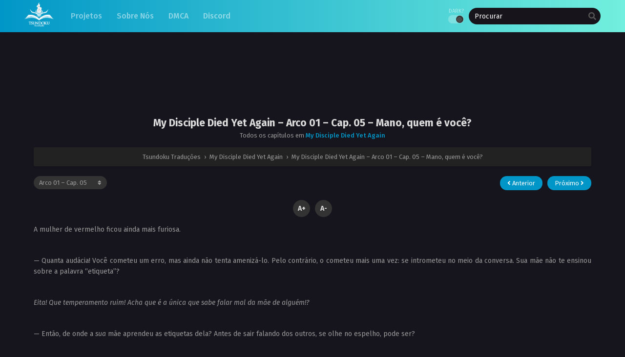

--- FILE ---
content_type: text/html; charset=UTF-8
request_url: https://tsundoku.com.br/my-disciple-died-yet-again-arco-01-cap-05-mano-quem-e-voce/
body_size: 24253
content:
<!DOCTYPE html>
<html lang="pt-BR">
<head>
	<meta http-equiv="Content-Type" content="text/html; charset=UTF-8" />
	<meta name="viewport" content="width=device-width" />
		<meta name="theme-color" content="#0096c7">
	<meta name="msapplication-navbutton-color" content="#0096c7">
	<meta name="apple-mobile-web-app-capable" content="yes">
	<meta name="apple-mobile-web-app-status-bar-style" content="#0096c7">
<meta name='robots' content='index, follow, max-image-preview:large, max-snippet:-1, max-video-preview:-1' />

	<!-- This site is optimized with the Yoast SEO plugin v26.8 - https://yoast.com/product/yoast-seo-wordpress/ -->
	<title>My Disciple Died Yet Again – Arco 01 – Cap. 05 – Mano, quem é você? - Tsundoku Traduções</title>
	<link rel="canonical" href="https://tsundoku.com.br/my-disciple-died-yet-again-arco-01-cap-05-mano-quem-e-voce/" />
	<meta property="og:locale" content="pt_BR" />
	<meta property="og:type" content="article" />
	<meta property="og:title" content="My Disciple Died Yet Again – Arco 01 – Cap. 05 – Mano, quem é você? - Tsundoku Traduções" />
	<meta property="og:description" content="A mulher de vermelho ficou ainda mais furiosa. &nbsp; — Quanta audácia! Você cometeu um erro, mas ainda não tenta amenizá-lo. Pelo contrário, o cometeu mais uma vez: se intrometeu..." />
	<meta property="og:url" content="https://tsundoku.com.br/my-disciple-died-yet-again-arco-01-cap-05-mano-quem-e-voce/" />
	<meta property="og:site_name" content="Tsundoku Traduções" />
	<meta property="article:published_time" content="2021-12-30T19:37:35+00:00" />
	<meta name="author" content="Bravo" />
	<meta name="twitter:card" content="summary_large_image" />
	<meta name="twitter:label1" content="Escrito por" />
	<meta name="twitter:data1" content="Bravo" />
	<meta name="twitter:label2" content="Est. tempo de leitura" />
	<meta name="twitter:data2" content="7 minutos" />
	<script type="application/ld+json" class="yoast-schema-graph">{"@context":"https://schema.org","@graph":[{"@type":"Article","@id":"https://tsundoku.com.br/my-disciple-died-yet-again-arco-01-cap-05-mano-quem-e-voce/#article","isPartOf":{"@id":"https://tsundoku.com.br/my-disciple-died-yet-again-arco-01-cap-05-mano-quem-e-voce/"},"author":{"name":"Bravo","@id":"https://tsundoku.com.br/#/schema/person/a67535c14144f721d225dda3ab66a2fc"},"headline":"My Disciple Died Yet Again – Arco 01 – Cap. 05 – Mano, quem é você?","datePublished":"2021-12-30T19:37:35+00:00","mainEntityOfPage":{"@id":"https://tsundoku.com.br/my-disciple-died-yet-again-arco-01-cap-05-mano-quem-e-voce/"},"wordCount":1487,"commentCount":0,"articleSection":["My Disciple Died Yet Again"],"inLanguage":"pt-BR","potentialAction":[{"@type":"CommentAction","name":"Comment","target":["https://tsundoku.com.br/my-disciple-died-yet-again-arco-01-cap-05-mano-quem-e-voce/#respond"]}]},{"@type":"WebPage","@id":"https://tsundoku.com.br/my-disciple-died-yet-again-arco-01-cap-05-mano-quem-e-voce/","url":"https://tsundoku.com.br/my-disciple-died-yet-again-arco-01-cap-05-mano-quem-e-voce/","name":"My Disciple Died Yet Again – Arco 01 – Cap. 05 – Mano, quem é você? - Tsundoku Traduções","isPartOf":{"@id":"https://tsundoku.com.br/#website"},"datePublished":"2021-12-30T19:37:35+00:00","author":{"@id":"https://tsundoku.com.br/#/schema/person/a67535c14144f721d225dda3ab66a2fc"},"breadcrumb":{"@id":"https://tsundoku.com.br/my-disciple-died-yet-again-arco-01-cap-05-mano-quem-e-voce/#breadcrumb"},"inLanguage":"pt-BR","potentialAction":[{"@type":"ReadAction","target":["https://tsundoku.com.br/my-disciple-died-yet-again-arco-01-cap-05-mano-quem-e-voce/"]}]},{"@type":"BreadcrumbList","@id":"https://tsundoku.com.br/my-disciple-died-yet-again-arco-01-cap-05-mano-quem-e-voce/#breadcrumb","itemListElement":[{"@type":"ListItem","position":1,"name":"Início","item":"https://tsundoku.com.br/"},{"@type":"ListItem","position":2,"name":"My Disciple Died Yet Again – Arco 01 – Cap. 05 – Mano, quem é você?"}]},{"@type":"WebSite","@id":"https://tsundoku.com.br/#website","url":"https://tsundoku.com.br/","name":"Tsundoku Traduções","description":"Tradução de Light Novels, Web Novels e Mangás com qualidade","potentialAction":[{"@type":"SearchAction","target":{"@type":"EntryPoint","urlTemplate":"https://tsundoku.com.br/?s={search_term_string}"},"query-input":{"@type":"PropertyValueSpecification","valueRequired":true,"valueName":"search_term_string"}}],"inLanguage":"pt-BR"},{"@type":"Person","@id":"https://tsundoku.com.br/#/schema/person/a67535c14144f721d225dda3ab66a2fc","name":"Bravo","image":{"@type":"ImageObject","inLanguage":"pt-BR","@id":"https://tsundoku.com.br/#/schema/person/image/","url":"https://secure.gravatar.com/avatar/7ba38980ab7c8332809fb93097a9aff405eb9dc1c9f4b249dfeb94ad8e5baed5?s=96&d=mm&r=g","contentUrl":"https://secure.gravatar.com/avatar/7ba38980ab7c8332809fb93097a9aff405eb9dc1c9f4b249dfeb94ad8e5baed5?s=96&d=mm&r=g","caption":"Bravo"},"sameAs":["https://tsundoku.com.br"],"url":"https://tsundoku.com.br/author/bravo/"}]}</script>
	<!-- / Yoast SEO plugin. -->


<link rel="amphtml" href="https://tsundoku.com.br/my-disciple-died-yet-again-arco-01-cap-05-mano-quem-e-voce/amp/" /><meta name="generator" content="AMP for WP 1.1.11"/><link rel='dns-prefetch' href='//cdn.jsdelivr.net' />
<link rel='dns-prefetch' href='//www.googletagmanager.com' />
<link rel='dns-prefetch' href='//stats.wp.com' />
<link rel='preconnect' href='//i0.wp.com' />
<link rel='preconnect' href='//c0.wp.com' />
<link rel="alternate" type="application/rss+xml" title="Feed de comentários para Tsundoku Traduções &raquo; My Disciple Died Yet Again – Arco 01 – Cap. 05 – Mano, quem é você?" href="https://tsundoku.com.br/my-disciple-died-yet-again-arco-01-cap-05-mano-quem-e-voce/feed/" />
<link rel="alternate" title="oEmbed (JSON)" type="application/json+oembed" href="https://tsundoku.com.br/wp-json/oembed/1.0/embed?url=https%3A%2F%2Ftsundoku.com.br%2Fmy-disciple-died-yet-again-arco-01-cap-05-mano-quem-e-voce%2F" />
<link rel="alternate" title="oEmbed (XML)" type="text/xml+oembed" href="https://tsundoku.com.br/wp-json/oembed/1.0/embed?url=https%3A%2F%2Ftsundoku.com.br%2Fmy-disciple-died-yet-again-arco-01-cap-05-mano-quem-e-voce%2F&#038;format=xml" />
<style id='wp-img-auto-sizes-contain-inline-css' type='text/css'>
img:is([sizes=auto i],[sizes^="auto," i]){contain-intrinsic-size:3000px 1500px}
/*# sourceURL=wp-img-auto-sizes-contain-inline-css */
</style>

<style id='wp-emoji-styles-inline-css' type='text/css'>

	img.wp-smiley, img.emoji {
		display: inline !important;
		border: none !important;
		box-shadow: none !important;
		height: 1em !important;
		width: 1em !important;
		margin: 0 0.07em !important;
		vertical-align: -0.1em !important;
		background: none !important;
		padding: 0 !important;
	}
/*# sourceURL=wp-emoji-styles-inline-css */
</style>
<style id='classic-theme-styles-inline-css' type='text/css'>
/*! This file is auto-generated */
.wp-block-button__link{color:#fff;background-color:#32373c;border-radius:9999px;box-shadow:none;text-decoration:none;padding:calc(.667em + 2px) calc(1.333em + 2px);font-size:1.125em}.wp-block-file__button{background:#32373c;color:#fff;text-decoration:none}
/*# sourceURL=/wp-includes/css/classic-themes.min.css */
</style>
<link rel='stylesheet' id='collapscore-css-css' href='https://tsundoku.com.br/wp-content/plugins/jquery-collapse-o-matic/css/core_style.css?ver=1.0' type='text/css' media='all' />
<link rel='stylesheet' id='collapseomatic-css-css' href='https://tsundoku.com.br/wp-content/plugins/jquery-collapse-o-matic/css/light_style.css?ver=1.6' type='text/css' media='all' />
<link rel='stylesheet' id='style-css' href='https://tsundoku.com.br/wp-content/themes/mangareader/style.css?ver=2.1.4' type='text/css' media='all' />
<link rel='stylesheet' id='lightstyle-css' href='https://tsundoku.com.br/wp-content/themes/mangareader/assets/css/lightmode.css?ver=2.1.4' type='text/css' media='all' />
<link rel='stylesheet' id='fontawesome-css' href='https://tsundoku.com.br/wp-content/themes/mangareader/assets/css/font-awesome.min.css?ver=5.13.0' type='text/css' media='all' />
<link rel='stylesheet' id='wpdiscuz-frontend-css-css' href='https://tsundoku.com.br/wp-content/plugins/wpdiscuz/themes/default/style.css?ver=7.6.45' type='text/css' media='all' />
<style id='wpdiscuz-frontend-css-inline-css' type='text/css'>
 #wpdcom .wpd-blog-administrator .wpd-comment-label{color:#ffffff;background-color:#00B38F;border:none}#wpdcom .wpd-blog-administrator .wpd-comment-author, #wpdcom .wpd-blog-administrator .wpd-comment-author a{color:#00B38F}#wpdcom.wpd-layout-1 .wpd-comment .wpd-blog-administrator .wpd-avatar img{border-color:#00B38F}#wpdcom.wpd-layout-2 .wpd-comment.wpd-reply .wpd-comment-wrap.wpd-blog-administrator{border-left:3px solid #00B38F}#wpdcom.wpd-layout-2 .wpd-comment .wpd-blog-administrator .wpd-avatar img{border-bottom-color:#00B38F}#wpdcom.wpd-layout-3 .wpd-blog-administrator .wpd-comment-subheader{border-top:1px dashed #00B38F}#wpdcom.wpd-layout-3 .wpd-reply .wpd-blog-administrator .wpd-comment-right{border-left:1px solid #00B38F}#wpdcom .wpd-blog-editor .wpd-comment-label{color:#ffffff;background-color:#00B38F;border:none}#wpdcom .wpd-blog-editor .wpd-comment-author, #wpdcom .wpd-blog-editor .wpd-comment-author a{color:#00B38F}#wpdcom.wpd-layout-1 .wpd-comment .wpd-blog-editor .wpd-avatar img{border-color:#00B38F}#wpdcom.wpd-layout-2 .wpd-comment.wpd-reply .wpd-comment-wrap.wpd-blog-editor{border-left:3px solid #00B38F}#wpdcom.wpd-layout-2 .wpd-comment .wpd-blog-editor .wpd-avatar img{border-bottom-color:#00B38F}#wpdcom.wpd-layout-3 .wpd-blog-editor .wpd-comment-subheader{border-top:1px dashed #00B38F}#wpdcom.wpd-layout-3 .wpd-reply .wpd-blog-editor .wpd-comment-right{border-left:1px solid #00B38F}#wpdcom .wpd-blog-author .wpd-comment-label{color:#ffffff;background-color:#00B38F;border:none}#wpdcom .wpd-blog-author .wpd-comment-author, #wpdcom .wpd-blog-author .wpd-comment-author a{color:#00B38F}#wpdcom.wpd-layout-1 .wpd-comment .wpd-blog-author .wpd-avatar img{border-color:#00B38F}#wpdcom.wpd-layout-2 .wpd-comment .wpd-blog-author .wpd-avatar img{border-bottom-color:#00B38F}#wpdcom.wpd-layout-3 .wpd-blog-author .wpd-comment-subheader{border-top:1px dashed #00B38F}#wpdcom.wpd-layout-3 .wpd-reply .wpd-blog-author .wpd-comment-right{border-left:1px solid #00B38F}#wpdcom .wpd-blog-contributor .wpd-comment-label{color:#ffffff;background-color:#00B38F;border:none}#wpdcom .wpd-blog-contributor .wpd-comment-author, #wpdcom .wpd-blog-contributor .wpd-comment-author a{color:#00B38F}#wpdcom.wpd-layout-1 .wpd-comment .wpd-blog-contributor .wpd-avatar img{border-color:#00B38F}#wpdcom.wpd-layout-2 .wpd-comment .wpd-blog-contributor .wpd-avatar img{border-bottom-color:#00B38F}#wpdcom.wpd-layout-3 .wpd-blog-contributor .wpd-comment-subheader{border-top:1px dashed #00B38F}#wpdcom.wpd-layout-3 .wpd-reply .wpd-blog-contributor .wpd-comment-right{border-left:1px solid #00B38F}#wpdcom .wpd-blog-subscriber .wpd-comment-label{color:#ffffff;background-color:#00B38F;border:none}#wpdcom .wpd-blog-subscriber .wpd-comment-author, #wpdcom .wpd-blog-subscriber .wpd-comment-author a{color:#00B38F}#wpdcom.wpd-layout-2 .wpd-comment .wpd-blog-subscriber .wpd-avatar img{border-bottom-color:#00B38F}#wpdcom.wpd-layout-3 .wpd-blog-subscriber .wpd-comment-subheader{border-top:1px dashed #00B38F}#wpdcom .wpd-blog-wpseo_manager .wpd-comment-label{color:#ffffff;background-color:#00B38F;border:none}#wpdcom .wpd-blog-wpseo_manager .wpd-comment-author, #wpdcom .wpd-blog-wpseo_manager .wpd-comment-author a{color:#00B38F}#wpdcom.wpd-layout-1 .wpd-comment .wpd-blog-wpseo_manager .wpd-avatar img{border-color:#00B38F}#wpdcom.wpd-layout-2 .wpd-comment .wpd-blog-wpseo_manager .wpd-avatar img{border-bottom-color:#00B38F}#wpdcom.wpd-layout-3 .wpd-blog-wpseo_manager .wpd-comment-subheader{border-top:1px dashed #00B38F}#wpdcom.wpd-layout-3 .wpd-reply .wpd-blog-wpseo_manager .wpd-comment-right{border-left:1px solid #00B38F}#wpdcom .wpd-blog-wpseo_editor .wpd-comment-label{color:#ffffff;background-color:#00B38F;border:none}#wpdcom .wpd-blog-wpseo_editor .wpd-comment-author, #wpdcom .wpd-blog-wpseo_editor .wpd-comment-author a{color:#00B38F}#wpdcom.wpd-layout-1 .wpd-comment .wpd-blog-wpseo_editor .wpd-avatar img{border-color:#00B38F}#wpdcom.wpd-layout-2 .wpd-comment .wpd-blog-wpseo_editor .wpd-avatar img{border-bottom-color:#00B38F}#wpdcom.wpd-layout-3 .wpd-blog-wpseo_editor .wpd-comment-subheader{border-top:1px dashed #00B38F}#wpdcom.wpd-layout-3 .wpd-reply .wpd-blog-wpseo_editor .wpd-comment-right{border-left:1px solid #00B38F}#wpdcom .wpd-blog-post_author .wpd-comment-label{color:#ffffff;background-color:#00B38F;border:none}#wpdcom .wpd-blog-post_author .wpd-comment-author, #wpdcom .wpd-blog-post_author .wpd-comment-author a{color:#00B38F}#wpdcom .wpd-blog-post_author .wpd-avatar img{border-color:#00B38F}#wpdcom.wpd-layout-1 .wpd-comment .wpd-blog-post_author .wpd-avatar img{border-color:#00B38F}#wpdcom.wpd-layout-2 .wpd-comment.wpd-reply .wpd-comment-wrap.wpd-blog-post_author{border-left:3px solid #00B38F}#wpdcom.wpd-layout-2 .wpd-comment .wpd-blog-post_author .wpd-avatar img{border-bottom-color:#00B38F}#wpdcom.wpd-layout-3 .wpd-blog-post_author .wpd-comment-subheader{border-top:1px dashed #00B38F}#wpdcom.wpd-layout-3 .wpd-reply .wpd-blog-post_author .wpd-comment-right{border-left:1px solid #00B38F}#wpdcom .wpd-blog-guest .wpd-comment-label{color:#ffffff;background-color:#00B38F;border:none}#wpdcom .wpd-blog-guest .wpd-comment-author, #wpdcom .wpd-blog-guest .wpd-comment-author a{color:#00B38F}#wpdcom.wpd-layout-3 .wpd-blog-guest .wpd-comment-subheader{border-top:1px dashed #00B38F}#comments, #respond, .comments-area, #wpdcom{}#wpdcom .ql-editor > *{color:#777777}#wpdcom .ql-editor::before{}#wpdcom .ql-toolbar{border:1px solid #DDDDDD;border-top:none}#wpdcom .ql-container{border:1px solid #DDDDDD;border-bottom:none}#wpdcom .wpd-form-row .wpdiscuz-item input[type="text"], #wpdcom .wpd-form-row .wpdiscuz-item input[type="email"], #wpdcom .wpd-form-row .wpdiscuz-item input[type="url"], #wpdcom .wpd-form-row .wpdiscuz-item input[type="color"], #wpdcom .wpd-form-row .wpdiscuz-item input[type="date"], #wpdcom .wpd-form-row .wpdiscuz-item input[type="datetime"], #wpdcom .wpd-form-row .wpdiscuz-item input[type="datetime-local"], #wpdcom .wpd-form-row .wpdiscuz-item input[type="month"], #wpdcom .wpd-form-row .wpdiscuz-item input[type="number"], #wpdcom .wpd-form-row .wpdiscuz-item input[type="time"], #wpdcom textarea, #wpdcom select{border:1px solid #DDDDDD;color:#777777}#wpdcom .wpd-form-row .wpdiscuz-item textarea{border:1px solid #DDDDDD}#wpdcom input::placeholder, #wpdcom textarea::placeholder, #wpdcom input::-moz-placeholder, #wpdcom textarea::-webkit-input-placeholder{}#wpdcom .wpd-comment-text{color:#777777}#wpdcom .wpd-thread-head .wpd-thread-info{border-bottom:2px solid #00B38F}#wpdcom .wpd-thread-head .wpd-thread-info.wpd-reviews-tab svg{fill:#00B38F}#wpdcom .wpd-thread-head .wpdiscuz-user-settings{border-bottom:2px solid #00B38F}#wpdcom .wpd-thread-head .wpdiscuz-user-settings:hover{color:#00B38F}#wpdcom .wpd-comment .wpd-follow-link:hover{color:#00B38F}#wpdcom .wpd-comment-status .wpd-sticky{color:#00B38F}#wpdcom .wpd-thread-filter .wpdf-active{color:#00B38F;border-bottom-color:#00B38F}#wpdcom .wpd-comment-info-bar{border:1px dashed #33c3a6;background:#e6f8f4}#wpdcom .wpd-comment-info-bar .wpd-current-view i{color:#00B38F}#wpdcom .wpd-filter-view-all:hover{background:#00B38F}#wpdcom .wpdiscuz-item .wpdiscuz-rating > label{color:#DDDDDD}#wpdcom .wpdiscuz-item .wpdiscuz-rating:not(:checked) > label:hover, .wpdiscuz-rating:not(:checked) > label:hover ~ label{}#wpdcom .wpdiscuz-item .wpdiscuz-rating > input ~ label:hover, #wpdcom .wpdiscuz-item .wpdiscuz-rating > input:not(:checked) ~ label:hover ~ label, #wpdcom .wpdiscuz-item .wpdiscuz-rating > input:not(:checked) ~ label:hover ~ label{color:#FFED85}#wpdcom .wpdiscuz-item .wpdiscuz-rating > input:checked ~ label:hover, #wpdcom .wpdiscuz-item .wpdiscuz-rating > input:checked ~ label:hover, #wpdcom .wpdiscuz-item .wpdiscuz-rating > label:hover ~ input:checked ~ label, #wpdcom .wpdiscuz-item .wpdiscuz-rating > input:checked + label:hover ~ label, #wpdcom .wpdiscuz-item .wpdiscuz-rating > input:checked ~ label:hover ~ label, .wpd-custom-field .wcf-active-star, #wpdcom .wpdiscuz-item .wpdiscuz-rating > input:checked ~ label{color:#FFD700}#wpd-post-rating .wpd-rating-wrap .wpd-rating-stars svg .wpd-star{fill:#DDDDDD}#wpd-post-rating .wpd-rating-wrap .wpd-rating-stars svg .wpd-active{fill:#FFD700}#wpd-post-rating .wpd-rating-wrap .wpd-rate-starts svg .wpd-star{fill:#DDDDDD}#wpd-post-rating .wpd-rating-wrap .wpd-rate-starts:hover svg .wpd-star{fill:#FFED85}#wpd-post-rating.wpd-not-rated .wpd-rating-wrap .wpd-rate-starts svg:hover ~ svg .wpd-star{fill:#DDDDDD}.wpdiscuz-post-rating-wrap .wpd-rating .wpd-rating-wrap .wpd-rating-stars svg .wpd-star{fill:#DDDDDD}.wpdiscuz-post-rating-wrap .wpd-rating .wpd-rating-wrap .wpd-rating-stars svg .wpd-active{fill:#FFD700}#wpdcom .wpd-comment .wpd-follow-active{color:#ff7a00}#wpdcom .page-numbers{color:#555;border:#555 1px solid}#wpdcom span.current{background:#555}#wpdcom.wpd-layout-1 .wpd-new-loaded-comment > .wpd-comment-wrap > .wpd-comment-right{background:#FFFAD6}#wpdcom.wpd-layout-2 .wpd-new-loaded-comment.wpd-comment > .wpd-comment-wrap > .wpd-comment-right{background:#FFFAD6}#wpdcom.wpd-layout-2 .wpd-new-loaded-comment.wpd-comment.wpd-reply > .wpd-comment-wrap > .wpd-comment-right{background:transparent}#wpdcom.wpd-layout-2 .wpd-new-loaded-comment.wpd-comment.wpd-reply > .wpd-comment-wrap{background:#FFFAD6}#wpdcom.wpd-layout-3 .wpd-new-loaded-comment.wpd-comment > .wpd-comment-wrap > .wpd-comment-right{background:#FFFAD6}#wpdcom .wpd-follow:hover i, #wpdcom .wpd-unfollow:hover i, #wpdcom .wpd-comment .wpd-follow-active:hover i{color:#00B38F}#wpdcom .wpdiscuz-readmore{cursor:pointer;color:#00B38F}.wpd-custom-field .wcf-pasiv-star, #wpcomm .wpdiscuz-item .wpdiscuz-rating > label{color:#DDDDDD}.wpd-wrapper .wpd-list-item.wpd-active{border-top:3px solid #00B38F}#wpdcom.wpd-layout-2 .wpd-comment.wpd-reply.wpd-unapproved-comment .wpd-comment-wrap{border-left:3px solid #FFFAD6}#wpdcom.wpd-layout-3 .wpd-comment.wpd-reply.wpd-unapproved-comment .wpd-comment-right{border-left:1px solid #FFFAD6}#wpdcom .wpd-prim-button{background-color:#07B290;color:#FFFFFF}#wpdcom .wpd_label__check i.wpdicon-on{color:#07B290;border:1px solid #83d9c8}#wpd-bubble-wrapper #wpd-bubble-all-comments-count{color:#1DB99A}#wpd-bubble-wrapper > div{background-color:#1DB99A}#wpd-bubble-wrapper > #wpd-bubble #wpd-bubble-add-message{background-color:#1DB99A}#wpd-bubble-wrapper > #wpd-bubble #wpd-bubble-add-message::before{border-left-color:#1DB99A;border-right-color:#1DB99A}#wpd-bubble-wrapper.wpd-right-corner > #wpd-bubble #wpd-bubble-add-message::before{border-left-color:#1DB99A;border-right-color:#1DB99A}.wpd-inline-icon-wrapper path.wpd-inline-icon-first{fill:#1DB99A}.wpd-inline-icon-count{background-color:#1DB99A}.wpd-inline-icon-count::before{border-right-color:#1DB99A}.wpd-inline-form-wrapper::before{border-bottom-color:#1DB99A}.wpd-inline-form-question{background-color:#1DB99A}.wpd-inline-form{background-color:#1DB99A}.wpd-last-inline-comments-wrapper{border-color:#1DB99A}.wpd-last-inline-comments-wrapper::before{border-bottom-color:#1DB99A}.wpd-last-inline-comments-wrapper .wpd-view-all-inline-comments{background:#1DB99A}.wpd-last-inline-comments-wrapper .wpd-view-all-inline-comments:hover,.wpd-last-inline-comments-wrapper .wpd-view-all-inline-comments:active,.wpd-last-inline-comments-wrapper .wpd-view-all-inline-comments:focus{background-color:#1DB99A}#wpdcom .ql-snow .ql-tooltip[data-mode="link"]::before{content:"Digite o link:"}#wpdcom .ql-snow .ql-tooltip.ql-editing a.ql-action::after{content:"Guardar"}.comments-area{width:auto}
/*# sourceURL=wpdiscuz-frontend-css-inline-css */
</style>
<link rel='stylesheet' id='wpdiscuz-fa-css' href='https://tsundoku.com.br/wp-content/plugins/wpdiscuz/assets/third-party/font-awesome-5.13.0/css/fa.min.css?ver=7.6.45' type='text/css' media='all' />
<link rel='stylesheet' id='wpdiscuz-combo-css-css' href='https://tsundoku.com.br/wp-content/plugins/wpdiscuz/assets/css/wpdiscuz-combo.min.css?ver=6.9' type='text/css' media='all' />
	<script>
		var baseurl = "https://tsundoku.com.br/";
		var ajaxurl = "https://tsundoku.com.br/wp-admin/admin-ajax.php";
		 
		var max_bookmark = 50;
		 
		var max_history = 10;
		var defaultTheme = "darkmode";
	</script>
<script type="text/javascript" src="https://tsundoku.com.br/wp-content/themes/mangareader/assets/js/jquery.min.js?ver=3.5.1" id="jquery-js"></script>
<script type="text/javascript" src="https://tsundoku.com.br/wp-content/plugins/remove-disqus-ads/assets/js/frontend.js?ver=1.0.0" id="remove_disqus_ads-frontend-js"></script>
<script type="text/javascript" src="https://tsundoku.com.br/wp-content/themes/mangareader/assets/js/bookmark.js?ver=6.9" id="bookmarks_script-js"></script>
<script type="text/javascript" src="https://tsundoku.com.br/wp-content/themes/mangareader/assets/js/series-history.js?ver=6.9" id="series_history_script-js"></script>
<script type="text/javascript" src="https://tsundoku.com.br/wp-content/themes/mangareader/assets/js/history.js?ver=6.9" id="history_script-js"></script>
<script type="text/javascript" src="https://tsundoku.com.br/wp-content/themes/mangareader/assets/js/function.js?ver=2.1.4" id="tsfn_scripts-js"></script>
<script type="text/javascript" src="https://tsundoku.com.br/wp-content/themes/mangareader/assets/js/reading-options.js?ver=2.1.4" id="reading-options-js"></script>
<script type="text/javascript" src="https://cdn.jsdelivr.net/npm/intersection-observer@0.7.0/intersection-observer.min.js?ver=7.0" id="tslazyloadpf-js"></script>
<script type="text/javascript" src="https://cdn.jsdelivr.net/npm/vanilla-lazyload@17.1.2/dist/lazyload.min.js?ver=17.1.2" id="tslazyload-js"></script>
<script type="text/javascript" src="https://tsundoku.com.br/wp-content/themes/mangareader/assets/js/nsfw.js?ver=2.1.4" id="nsfw_scripts-js"></script>

<!-- Snippet da etiqueta do Google (gtag.js) adicionado pelo Site Kit -->
<!-- Snippet do Google Análises adicionado pelo Site Kit -->
<script type="text/javascript" src="https://www.googletagmanager.com/gtag/js?id=G-8QMCGZE8D8" id="google_gtagjs-js" async></script>
<script type="text/javascript" id="google_gtagjs-js-after">
/* <![CDATA[ */
window.dataLayer = window.dataLayer || [];function gtag(){dataLayer.push(arguments);}
gtag("set","linker",{"domains":["tsundoku.com.br"]});
gtag("js", new Date());
gtag("set", "developer_id.dZTNiMT", true);
gtag("config", "G-8QMCGZE8D8");
//# sourceURL=google_gtagjs-js-after
/* ]]> */
</script>
<link rel="https://api.w.org/" href="https://tsundoku.com.br/wp-json/" /><link rel="alternate" title="JSON" type="application/json" href="https://tsundoku.com.br/wp-json/wp/v2/posts/23976" /><link rel="EditURI" type="application/rsd+xml" title="RSD" href="https://tsundoku.com.br/xmlrpc.php?rsd" />
<meta name="generator" content="WordPress 6.9" />
<link rel='shortlink' href='https://tsundoku.com.br/?p=23976' />
<meta name="generator" content="Site Kit by Google 1.170.0" />	<style>img#wpstats{display:none}</style>
		        <script type="text/javascript">
                var sf_templates = "<a href=\"{search_url_escaped}\">View All Results<\/a>";
                var sf_position = '0';
                var sf_input = '.search-live';
                jQuery(document).ready(function(){
                    jQuery(sf_input).ajaxyLiveSearch({"expand":false,"searchUrl":"https:\/\/tsundoku.com.br\/?s=%s","text":"Procurar","delay":500,"iwidth":180,"width":350,"ajaxUrl":"https:\/\/tsundoku.com.br\/wp-admin\/admin-ajax.php","rtl":0});
                    jQuery(".live-search_ajaxy-selective-input").keyup(function() {
                        var width = jQuery(this).val().length * 8;
                        if(width < 50) {
                            width = 50;
                        }
                        jQuery(this).width(width);
                    });
                    jQuery(".live-search_ajaxy-selective-search").click(function() {
                        jQuery(this).find(".live-search_ajaxy-selective-input").focus();
                    });
                    jQuery(".live-search_ajaxy-selective-close").click(function() {
                        jQuery(this).parent().remove();
                    });
                });
        </script>
        <script>
	$(document).ready(function(){
		$(".shme").click(function(){
			$(".mm").toggleClass("shwx");
		});
		$(".srcmob").click(function(){
			$(".minmb").toggleClass("minmbx");
		});
	});
</script>
<script type="text/javascript">
$(document).ready(function(){
	
	//Check to see if the window is top if not then display button
	$(window).scroll(function(){
		if ($(this).scrollTop() > 100) {
			$('.scrollToTop').fadeIn();
		} else {
			$('.scrollToTop').fadeOut();
		}
	});
	
	//Click event to scroll to top
	$('.scrollToTop').click(function(){
		$('html, body').animate({scrollTop : 0},800);
		return false;
	});
	
});
</script>
<style>
	.th, .serieslist.pop ul li.topone .limit .bw .ctr,.releases .vl,.scrollToTop,#sidebar #bm-history li a:hover,.hpage a,#footer .footermenu,.footer-az .az-list li a,.main-info .info-desc .spe span:before,.bxcl ul li span.dt a,.bookmark,.commentx #submit,.radiox input:checked ~ .checkmarkx,.advancedsearch button.searchz,.lightmode .nav_apb a:hover,.lista a,.lightmode .lista a:hover,.nextprev a,.disqusmen #commentform #submit, .blogbox .btitle .vl, .bigblogt span a,.big-slider .paging .centerpaging .swiper-pagination span.swiper-pagination-bullet-active {background:#0096c7} .pagination span.page-numbers.current,.quickfilter .filters .filter.submit button,#sidebar .section .ts-wpop-series-gen .ts-wpop-nav-tabs li.active a,#gallery.owl-loaded .owl-dots .owl-dot.active span,.bs.stylefiv .bsx .chfiv li a:hover {background:#0096c7 !important} 
	#sidebar .section #searchform #searchsubmit,.series-gen .nav-tabs li.active a,.lastend .inepcx a,.nav_apb a:hover,#top-menu li a:hover,.readingnav.rnavbot .readingnavbot .readingbar .readingprogress,.lightmode .main-info .info-desc .wd-full .mgen a:hover,.lightmode .bxcl ul li .chbox:hover,.lightmode ul.taxindex li a:hover,.comment-list .comment-body .reply a:hover,.topmobile,.bxcl ul::-webkit-scrollbar-thumb,.lightmode .slider:before,.quickfilter .filters .filter .genrez::-webkit-scrollbar-thumb,.hothome .releases,.lightmode .seriestucon .seriestucont .seriestucontr .seriestugenre a:hover,.bloglist .blogbox .innerblog .thumb .btags {background:#0096c7} 
	.lightmode #sidebar .section h4, .lightmode .serieslist ul li .ctr,.listupd .utao .uta .luf ul li,.lightmode .bs .bsx:hover .tt,.soralist ul,a:hover,.lightmode .blogbox .btitle h3,.lightmode .blogbox .btitle h1,.bxcl ul li .lchx a:visited, .listupd .utao .uta .luf ul li a:visited,.lightmode .pagination a:hover,.lightmode a:hover,#sidebar .serieslist ul li .leftseries h2 a:hover,.bs.styletere .epxs,.bxcl ul li .dt a,.lightmode .main-info .info-desc .wd-full .mgen a,.lightmode #sidebar .serieslist ul li .leftseries h2 a:hover,.comment-list .comment-body .reply a,.bxcl ul li .eph-num a:visited,.headpost .allc a,.lightmode .seriestucon .seriestucont .seriestucontr .seriestugenre a,.bs.stylefiv .bsx .chfiv li a {color:#0096c7} 
	.bxcl ul li .lchx a:visited, .listupd .utao .uta .luf ul li a:visited,.bs.stylefiv .bsx .chfiv li a {color:#0096c7 !important} 
	.lightmode .serieslist ul li .ctr,.advancedsearch button.searchz,.lista a,.lightmode .lista a:hover,.blogbox .boxlist .bma .bmb .bmba, .page.blog .thumb,#sidebar .section #searchform #searchsubmit,.lightmode .main-info .info-desc .wd-full .mgen a,.lightmode .bxcl ul li .chbox:hover, .comment-list .comment-body .reply a,.lightmode .seriestucon .seriestucont .seriestucontr .seriestugenre a {border-color:#0096c7}
	.bs.stylefiv .bsx .chfiv li a:before {content: "";background: #0096c7;opacity: 0.2;position: absolute;display: block;left: 0;right: 0;top: 0;bottom: 0;border-radius: 10px;}
	.bs.stylefiv .bsx .chfiv li a{background:none !important;}
	.slider.round:before{background: #333;}
	.hpage a:hover,.bs.stylefiv .bsx .chfiv li a:hover{color:#FFF !important;}
	@media only screen and (max-width:800px) {
		.lightmode.black .th, .lightmode .th, .th, .surprise{background:#0096c7} 
		#main-menu {background: rgba(28,28,28,0.95);}
	}
</style>

<!-- Meta-etiquetas do Google AdSense adicionado pelo Site Kit -->
<meta name="google-adsense-platform-account" content="ca-host-pub-2644536267352236">
<meta name="google-adsense-platform-domain" content="sitekit.withgoogle.com">
<!-- Fim das meta-etiquetas do Google AdSense adicionado pelo Site Kit -->
<link rel="icon" href="https://i2.wp.com/tsundoku.com.br/wp-content/uploads/2022/01/cropped-TsunBranca-1-32x32.png" sizes="32x32" />
<link rel="icon" href="https://i2.wp.com/tsundoku.com.br/wp-content/uploads/2022/01/cropped-TsunBranca-1-192x192.png" sizes="192x192" />
<link rel="apple-touch-icon" href="https://i2.wp.com/tsundoku.com.br/wp-content/uploads/2022/01/cropped-TsunBranca-1-180x180.png" />
<meta name="msapplication-TileImage" content="https://i2.wp.com/tsundoku.com.br/wp-content/uploads/2022/01/cropped-TsunBranca-1-270x270.png" />
		<style type="text/css" id="wp-custom-css">
			.releases,
.th,
.hothome .releases,
#menu-menu-secundario{
    background-image: linear-gradient(to right, #0096c7 , #72efdd);
}

.sliderinfo{
	display: none;
}

.main-info .wd-full p,
#readerarea p{
    margin-top: 10px;
}

.black #thememode {
    display: block;
}

.lightmode {
    background: #f8f9fa;
    color: #333;
}

.lightmode .headpost h1 {    
    color: #333;
}

.lightmode.black .bixbox {
    background: #fff; 
}

.lightmode .fontSize .setSize {    
    background: #fff;
	box-shadow: 1px 3px 8px rgb(49 49 49 / 10%);
}

.lightmode a,
.lightmode .tt{
    color: #333;
}

.lightmode .chnav .selector select {
    background: #fff;
    color: #9b9b9b;
	  border: 1px solid #fff;
		box-shadow: 1px 3px 8px rgb(49 49 49 / 10%);
}

.lightmode .nextprev a.disabled {
    background: #fff;
    color: #9b9b9b;
}

.lightmode .chnav .l .nvx:after, .chnav .pagedsel:after, .chnav .readingmode:after, .mirror-select:after, .readingnav.rnavbot .readingnavbot .readingoption .selectorx.l .nvx:after, .readingnav.rnavbot .readingnavbot .readingoption .nextprev .pagedsel:after {
    background: #fff;
}

.chaptertags{
	display: none;
}

.bigcover .img-blur {    
    filter: blur(0px);
}

.listaApoiadores li,
.listaPassos li{
	list-style: none;
}
			
.listaApoiadores li em
.listaPassos li em{
	margin-left: 5px;
}
			
.listaApoiadores li::before{
	content: "\01F31F";
}

.page .imagemFormaApoio {
    width: 50%;    
}

.page .imagemFormaApoioQrcode {
    width: 30%;    
}


.tabelaEris{
	width: 700px;            
	border-collapse: collapse;
	margin-left: 300px;
}

td {
	border: none;
	padding: 5px;
}

.tabelaEris > tbody > tr > td:nth-child(1){
	width: 400px;   
}

.tabelaEris > tbody > tr > td:nth-child(2){
	width: 210px;            
	height: auto;            
}

.tabelaEris > tbody > tr > td:nth-child(2) > img{
	width: 65%;
	text-align: center;
}

/*Light Mode*/
.lightmode .tabelaEris > tbody > tr:nth-child(odd){            
	color: #333;
	font-weight: bold;
}

/*Light Mode*/
.lightmode .tabelaEris > tbody > tr:nth-child(even){            
	background-color: #e5e5e5;
	color: #333;
	font-weight: bold;
}

.tabelaEris > tbody > tr:nth-child(odd)
{
	color: #999;
	font-weight: bold;
}

.tabelaEris > tbody > tr:nth-child(even){            
	background-color: #2d2b3b;;
	color: #999;
	font-weight: bold;
} 

.centralizaTabela{
	text-align: center;
}

@media screen and (max-width: 1100px){
	.tabelaEris{		 
		 margin-left: 200px;
	 }
}

@media screen and (max-width: 895px){
	.tabelaEris{		 
		 margin-left: 100px;
	 }
}

@media screen and (max-width: 780px){
	.tabelaEris{		 
		 margin-left: 40px;
	 }
}

@media screen and (max-width: 667px){
    
	 .tabelaEris{
		 width: 100%;
		 margin-left: 0;
	 }

	 .tabelaEris > tbody > tr > td:nth-child(1){
		 width: 60%;   
	 }

	 .tabelaEris > tbody > tr > td:nth-child(2){
		 width: 40%;            
		 height: auto;            
	 }
} 

@media screen and (max-width: 457px){
        
	.tabelaEris{
		width: 100%;
		margin-left: 0;
	}

	.tabelaEris > tbody > tr > td:nth-	child(1){
		width: 60%;   
	}

	.tabelaEris > tbody > tr > td:nth-child(2){
		width: 40%;            
		height: auto;            
	}
}

#menu-menu-secundario li:nth-child(1) ::before{
    font-family: "Font Awesome 5 Brands"; font-weight: 900; content: "\f392";
	margin-right: 5px;
  }

#menu-menu-secundario li:nth-child(2) ::before{
    font-family: "Font Awesome 5 Brands"; font-weight: 900; content: "\f082";
	margin-right: 5px;
  }

#menu-menu-secundario li:nth-child(3) ::before{
    font-family: "Font Awesome 5 Brands"; font-weight: 900; content: "\f081";
	margin-right: 5px;
  }

.cardInfoAnime{
	padding-bottom: 10px;
  padding-left: 10px;
  padding-right: 10px;
	border-radius: 5px;
	text-align: center;
	background-color: #0096c7;
	color: white;
	 box-shadow: rgba(0, 0, 0, 0.25) 5px 14px 28px, rgba(0, 0, 0, 0.22) 5px 10px 10px;
}

.lightmode .cardInfoAnime{
	box-shadow: rgba(8, 89, 117, 0.25) 5px 14px 28px, rgba(8, 89, 117, 0.22) 5px 10px 10px;
}

#content.manga-info .postbody.full {    
    padding-top: 300px;
}

@media only screen and (max-width: 650px) {
	.main-info .info-left .thumb {
			max-width: 200px !important;
	}
	
	.bigcover {
    height: 280px;
	}
}

/*
@media only screen and (max-width: 800px) {
	.main-info .info-left .thumb {
			max-width: 350px;
	}
	
	#readerarea.rdminimal {
    margin: 10px 10px;
	}	
}
*/

.div_principal{
	margin-top: 50px;
}

.adsbygoogle{
	margin-bottom: 15px;
}

.linhamori{
	border-left: 5px solid rgba(123,123,123,0.3);
	margin-left: 30px;
	padding: 5px 10px
}

.lightmode .linhamori{
	border-left: 5px solid #eee;
	margin-left: 30px;
	padding: 5px 10px
}

.linhamori > p{	
  text-indent: 0px;
}

.collapseomatic{
	font-size: 20px;
}

/*
#readerarea{
	padding: 0 10px 0 10px;
  max-width: 1920px
}
*/		</style>
		<style id='global-styles-inline-css' type='text/css'>
:root{--wp--preset--aspect-ratio--square: 1;--wp--preset--aspect-ratio--4-3: 4/3;--wp--preset--aspect-ratio--3-4: 3/4;--wp--preset--aspect-ratio--3-2: 3/2;--wp--preset--aspect-ratio--2-3: 2/3;--wp--preset--aspect-ratio--16-9: 16/9;--wp--preset--aspect-ratio--9-16: 9/16;--wp--preset--color--black: #000000;--wp--preset--color--cyan-bluish-gray: #abb8c3;--wp--preset--color--white: #ffffff;--wp--preset--color--pale-pink: #f78da7;--wp--preset--color--vivid-red: #cf2e2e;--wp--preset--color--luminous-vivid-orange: #ff6900;--wp--preset--color--luminous-vivid-amber: #fcb900;--wp--preset--color--light-green-cyan: #7bdcb5;--wp--preset--color--vivid-green-cyan: #00d084;--wp--preset--color--pale-cyan-blue: #8ed1fc;--wp--preset--color--vivid-cyan-blue: #0693e3;--wp--preset--color--vivid-purple: #9b51e0;--wp--preset--gradient--vivid-cyan-blue-to-vivid-purple: linear-gradient(135deg,rgb(6,147,227) 0%,rgb(155,81,224) 100%);--wp--preset--gradient--light-green-cyan-to-vivid-green-cyan: linear-gradient(135deg,rgb(122,220,180) 0%,rgb(0,208,130) 100%);--wp--preset--gradient--luminous-vivid-amber-to-luminous-vivid-orange: linear-gradient(135deg,rgb(252,185,0) 0%,rgb(255,105,0) 100%);--wp--preset--gradient--luminous-vivid-orange-to-vivid-red: linear-gradient(135deg,rgb(255,105,0) 0%,rgb(207,46,46) 100%);--wp--preset--gradient--very-light-gray-to-cyan-bluish-gray: linear-gradient(135deg,rgb(238,238,238) 0%,rgb(169,184,195) 100%);--wp--preset--gradient--cool-to-warm-spectrum: linear-gradient(135deg,rgb(74,234,220) 0%,rgb(151,120,209) 20%,rgb(207,42,186) 40%,rgb(238,44,130) 60%,rgb(251,105,98) 80%,rgb(254,248,76) 100%);--wp--preset--gradient--blush-light-purple: linear-gradient(135deg,rgb(255,206,236) 0%,rgb(152,150,240) 100%);--wp--preset--gradient--blush-bordeaux: linear-gradient(135deg,rgb(254,205,165) 0%,rgb(254,45,45) 50%,rgb(107,0,62) 100%);--wp--preset--gradient--luminous-dusk: linear-gradient(135deg,rgb(255,203,112) 0%,rgb(199,81,192) 50%,rgb(65,88,208) 100%);--wp--preset--gradient--pale-ocean: linear-gradient(135deg,rgb(255,245,203) 0%,rgb(182,227,212) 50%,rgb(51,167,181) 100%);--wp--preset--gradient--electric-grass: linear-gradient(135deg,rgb(202,248,128) 0%,rgb(113,206,126) 100%);--wp--preset--gradient--midnight: linear-gradient(135deg,rgb(2,3,129) 0%,rgb(40,116,252) 100%);--wp--preset--font-size--small: 13px;--wp--preset--font-size--medium: 20px;--wp--preset--font-size--large: 36px;--wp--preset--font-size--x-large: 42px;--wp--preset--spacing--20: 0.44rem;--wp--preset--spacing--30: 0.67rem;--wp--preset--spacing--40: 1rem;--wp--preset--spacing--50: 1.5rem;--wp--preset--spacing--60: 2.25rem;--wp--preset--spacing--70: 3.38rem;--wp--preset--spacing--80: 5.06rem;--wp--preset--shadow--natural: 6px 6px 9px rgba(0, 0, 0, 0.2);--wp--preset--shadow--deep: 12px 12px 50px rgba(0, 0, 0, 0.4);--wp--preset--shadow--sharp: 6px 6px 0px rgba(0, 0, 0, 0.2);--wp--preset--shadow--outlined: 6px 6px 0px -3px rgb(255, 255, 255), 6px 6px rgb(0, 0, 0);--wp--preset--shadow--crisp: 6px 6px 0px rgb(0, 0, 0);}:where(.is-layout-flex){gap: 0.5em;}:where(.is-layout-grid){gap: 0.5em;}body .is-layout-flex{display: flex;}.is-layout-flex{flex-wrap: wrap;align-items: center;}.is-layout-flex > :is(*, div){margin: 0;}body .is-layout-grid{display: grid;}.is-layout-grid > :is(*, div){margin: 0;}:where(.wp-block-columns.is-layout-flex){gap: 2em;}:where(.wp-block-columns.is-layout-grid){gap: 2em;}:where(.wp-block-post-template.is-layout-flex){gap: 1.25em;}:where(.wp-block-post-template.is-layout-grid){gap: 1.25em;}.has-black-color{color: var(--wp--preset--color--black) !important;}.has-cyan-bluish-gray-color{color: var(--wp--preset--color--cyan-bluish-gray) !important;}.has-white-color{color: var(--wp--preset--color--white) !important;}.has-pale-pink-color{color: var(--wp--preset--color--pale-pink) !important;}.has-vivid-red-color{color: var(--wp--preset--color--vivid-red) !important;}.has-luminous-vivid-orange-color{color: var(--wp--preset--color--luminous-vivid-orange) !important;}.has-luminous-vivid-amber-color{color: var(--wp--preset--color--luminous-vivid-amber) !important;}.has-light-green-cyan-color{color: var(--wp--preset--color--light-green-cyan) !important;}.has-vivid-green-cyan-color{color: var(--wp--preset--color--vivid-green-cyan) !important;}.has-pale-cyan-blue-color{color: var(--wp--preset--color--pale-cyan-blue) !important;}.has-vivid-cyan-blue-color{color: var(--wp--preset--color--vivid-cyan-blue) !important;}.has-vivid-purple-color{color: var(--wp--preset--color--vivid-purple) !important;}.has-black-background-color{background-color: var(--wp--preset--color--black) !important;}.has-cyan-bluish-gray-background-color{background-color: var(--wp--preset--color--cyan-bluish-gray) !important;}.has-white-background-color{background-color: var(--wp--preset--color--white) !important;}.has-pale-pink-background-color{background-color: var(--wp--preset--color--pale-pink) !important;}.has-vivid-red-background-color{background-color: var(--wp--preset--color--vivid-red) !important;}.has-luminous-vivid-orange-background-color{background-color: var(--wp--preset--color--luminous-vivid-orange) !important;}.has-luminous-vivid-amber-background-color{background-color: var(--wp--preset--color--luminous-vivid-amber) !important;}.has-light-green-cyan-background-color{background-color: var(--wp--preset--color--light-green-cyan) !important;}.has-vivid-green-cyan-background-color{background-color: var(--wp--preset--color--vivid-green-cyan) !important;}.has-pale-cyan-blue-background-color{background-color: var(--wp--preset--color--pale-cyan-blue) !important;}.has-vivid-cyan-blue-background-color{background-color: var(--wp--preset--color--vivid-cyan-blue) !important;}.has-vivid-purple-background-color{background-color: var(--wp--preset--color--vivid-purple) !important;}.has-black-border-color{border-color: var(--wp--preset--color--black) !important;}.has-cyan-bluish-gray-border-color{border-color: var(--wp--preset--color--cyan-bluish-gray) !important;}.has-white-border-color{border-color: var(--wp--preset--color--white) !important;}.has-pale-pink-border-color{border-color: var(--wp--preset--color--pale-pink) !important;}.has-vivid-red-border-color{border-color: var(--wp--preset--color--vivid-red) !important;}.has-luminous-vivid-orange-border-color{border-color: var(--wp--preset--color--luminous-vivid-orange) !important;}.has-luminous-vivid-amber-border-color{border-color: var(--wp--preset--color--luminous-vivid-amber) !important;}.has-light-green-cyan-border-color{border-color: var(--wp--preset--color--light-green-cyan) !important;}.has-vivid-green-cyan-border-color{border-color: var(--wp--preset--color--vivid-green-cyan) !important;}.has-pale-cyan-blue-border-color{border-color: var(--wp--preset--color--pale-cyan-blue) !important;}.has-vivid-cyan-blue-border-color{border-color: var(--wp--preset--color--vivid-cyan-blue) !important;}.has-vivid-purple-border-color{border-color: var(--wp--preset--color--vivid-purple) !important;}.has-vivid-cyan-blue-to-vivid-purple-gradient-background{background: var(--wp--preset--gradient--vivid-cyan-blue-to-vivid-purple) !important;}.has-light-green-cyan-to-vivid-green-cyan-gradient-background{background: var(--wp--preset--gradient--light-green-cyan-to-vivid-green-cyan) !important;}.has-luminous-vivid-amber-to-luminous-vivid-orange-gradient-background{background: var(--wp--preset--gradient--luminous-vivid-amber-to-luminous-vivid-orange) !important;}.has-luminous-vivid-orange-to-vivid-red-gradient-background{background: var(--wp--preset--gradient--luminous-vivid-orange-to-vivid-red) !important;}.has-very-light-gray-to-cyan-bluish-gray-gradient-background{background: var(--wp--preset--gradient--very-light-gray-to-cyan-bluish-gray) !important;}.has-cool-to-warm-spectrum-gradient-background{background: var(--wp--preset--gradient--cool-to-warm-spectrum) !important;}.has-blush-light-purple-gradient-background{background: var(--wp--preset--gradient--blush-light-purple) !important;}.has-blush-bordeaux-gradient-background{background: var(--wp--preset--gradient--blush-bordeaux) !important;}.has-luminous-dusk-gradient-background{background: var(--wp--preset--gradient--luminous-dusk) !important;}.has-pale-ocean-gradient-background{background: var(--wp--preset--gradient--pale-ocean) !important;}.has-electric-grass-gradient-background{background: var(--wp--preset--gradient--electric-grass) !important;}.has-midnight-gradient-background{background: var(--wp--preset--gradient--midnight) !important;}.has-small-font-size{font-size: var(--wp--preset--font-size--small) !important;}.has-medium-font-size{font-size: var(--wp--preset--font-size--medium) !important;}.has-large-font-size{font-size: var(--wp--preset--font-size--large) !important;}.has-x-large-font-size{font-size: var(--wp--preset--font-size--x-large) !important;}
/*# sourceURL=global-styles-inline-css */
</style>
</head>
<body class="darkmode black" itemscope="itemscope" itemtype="http://schema.org/WebPage">	<script>ts_darkmode.init();</script>

<div class="mainholder">
<div class="th">
	<div class="centernav bound">
		
	<div class="shme"><i class="fa fa-bars" aria-hidden="true"></i></div>
		
	<header role="banner" itemscope itemtype="http://schema.org/WPHeader">
	<div class="site-branding logox">
				<span class="logos">
				<a title="Tsundoku Traduções - Tradução de Light Novels, Web Novels e Mangás com qualidade" itemprop="url" href="https://tsundoku.com.br/"><img src="https://tsundoku.com.br/wp-content/uploads/2022/01/TsunBranca.png" alt="Tsundoku Traduções - Tradução de Light Novels, Web Novels e Mangás com qualidade"><span class="hdl">Tsundoku Traduções</span></a>
			</span>
						<meta itemprop="name" content="Tsundoku Traduções" />
		</div>
	</header>
		
	<nav id="main-menu" class="mm">
		<span itemscope="itemscope" itemtype="http://schema.org/SiteNavigationElement" role="navigation">
		<ul id="menu-menu" class="menu"><li id="menu-item-23582" class="menu-item menu-item-type-custom menu-item-object-custom menu-item-has-children menu-item-23582"><a href="/" itemprop="url"><span itemprop="name">Projetos</span></a>
<ul class="sub-menu">
	<li id="menu-item-36321" class="menu-item menu-item-type-post_type menu-item-object-page menu-item-36321"><a href="https://tsundoku.com.br/novels/" itemprop="url"><span itemprop="name">Novels</span></a></li>
	<li id="menu-item-36320" class="menu-item menu-item-type-post_type menu-item-object-page menu-item-36320"><a href="https://tsundoku.com.br/mangas/" itemprop="url"><span itemprop="name">Mangás</span></a></li>
	<li id="menu-item-27450" class="menu-item menu-item-type-post_type menu-item-object-page menu-item-27450"><a href="https://tsundoku.com.br/manhwas/" itemprop="url"><span itemprop="name">Manhwas</span></a></li>
	<li id="menu-item-27449" class="menu-item menu-item-type-post_type menu-item-object-page menu-item-27449"><a href="https://tsundoku.com.br/manhuas/" itemprop="url"><span itemprop="name">Manhuas</span></a></li>
</ul>
</li>
<li id="menu-item-36319" class="menu-item menu-item-type-post_type menu-item-object-page menu-item-has-children menu-item-36319"><a href="https://tsundoku.com.br/sobre-nos/" itemprop="url"><span itemprop="name">Sobre Nós</span></a>
<ul class="sub-menu">
	<li id="menu-item-36630" class="menu-item menu-item-type-post_type menu-item-object-page menu-item-36630"><a href="https://tsundoku.com.br/equipe/" itemprop="url"><span itemprop="name">Equipe</span></a></li>
	<li id="menu-item-36318" class="menu-item menu-item-type-post_type menu-item-object-page menu-item-36318"><a href="https://tsundoku.com.br/formas-de-apoio/" itemprop="url"><span itemprop="name">Formas de Apoio</span></a></li>
</ul>
</li>
<li id="menu-item-56094" class="menu-item menu-item-type-post_type menu-item-object-page menu-item-56094"><a href="https://tsundoku.com.br/dmca/" itemprop="url"><span itemprop="name">DMCA</span></a></li>
<li id="menu-item-57807" class="menu-item menu-item-type-post_type menu-item-object-page menu-item-57807"><a href="https://tsundoku.com.br/discord/" itemprop="url"><span itemprop="name">Discord</span></a></li>
</ul>		</span>
		<div class="clear"></div>
	</nav>
		
	<div class="searchx minmb">
 		<form action="https://tsundoku.com.br/" id="form" method="get" itemprop="potentialAction" itemscope itemtype="http://schema.org/SearchAction">
			<meta itemprop="target" content="https://tsundoku.com.br/?s={query}"/>
  			<input id="s" itemprop="query-input" class="search-live" type="text" placeholder="Procurar" name="s"/>
			<button type="submit" id="submit"><i class="fas fa-search" aria-hidden="true"></i></button>
			<div class="srcmob srccls"><i class="fas fa-times-circle"></i></div>
 		</form>
	</div>
	
	<div class="srcmob"><i class="fas fa-search" aria-hidden="true"></i></div>
		<div id="thememode">
			<span class="xt">Dark?</span>
			<label class="switch">
			  <input type="checkbox">
			  <span class="slider round"></span>
			</label>
	</div>
		
	<script>
			if (localStorage.getItem("thememode") == null){
				if (defaultTheme == "lightmode"){
					jQuery("#thememode input[type='checkbox']").prop('checked', false);
				}else{
					jQuery("#thememode input[type='checkbox']").prop('checked', true);
				}
			}else if (localStorage.getItem("thememode") == "lightmode"){
				jQuery("#thememode input[type='checkbox']").prop('checked', false);
			}else{
				jQuery("#thememode input[type='checkbox']").prop('checked', true);
			}
	</script>
		
	</div>
	<div class="clear"></div>
	</div>

<div id="content" class="readercontent">
	
	
<div class="wrapper"><div class="chapterbody">
	<div class="postarea">
		<article id="post-23976" class="post-23976 hentry" itemscope="itemscope" itemtype="http://schema.org/CreativeWork">
			<div class='code-block code-block-1' style='margin: 8px auto; text-align: center; display: block; clear: both;'>
<script async src="https://pagead2.googlesyndication.com/pagead/js/adsbygoogle.js?client=ca-pub-3998965425227561"
     crossorigin="anonymous"></script>
<!-- Anúncio de Display Tsun Novo Tema -->
<ins class="adsbygoogle"
     style="display:inline-block;width:728px;height:90px"
     data-ad-client="ca-pub-3998965425227561"
     data-ad-slot="1548130249"></ins>
<script>
     (adsbygoogle = window.adsbygoogle || []).push({});
</script></div>
			<div class="headpost">
				<h1 class="entry-title" itemprop="name">My Disciple Died Yet Again – Arco 01 – Cap. 05 – Mano, quem é você?</h1>
				<div class="allc">Todos os capítulos em <a href="https://tsundoku.com.br/manga/my-disciple-died-yet-again/">My Disciple Died Yet Again</a></div>
			</div>
			
							<div class="ts-breadcrumb bixbox">
		<ol itemscope="" itemtype="http://schema.org/BreadcrumbList">
			<li itemprop="itemListElement" itemscope="" itemtype="http://schema.org/ListItem">
				<a itemprop="item" href="https://tsundoku.com.br/"><span itemprop="name">Tsundoku Traduções</span></a>
				<meta itemprop="position" content="1">
			</li>
			 › 
						<li itemprop="itemListElement" itemscope="" itemtype="http://schema.org/ListItem">
				 <a itemprop="item" href="https://tsundoku.com.br/manga/my-disciple-died-yet-again/"><span itemprop="name">My Disciple Died Yet Again</span></a>
				<meta itemprop="position" content="2">
			</li>
			 › 
			<li itemprop="itemListElement" itemscope="" itemtype="http://schema.org/ListItem">
				 <a itemprop="item" href="https://tsundoku.com.br/my-disciple-died-yet-again-arco-01-cap-05-mano-quem-e-voce/"><span itemprop="name">My Disciple Died Yet Again – Arco 01 – Cap. 05 – Mano, quem é você?</span></a>
				<meta itemprop="position" content="3">
			</li>
					</ol>
	</div>	
			
			<div class="entry-content entry-content-single maincontent" itemprop="description">
								<div class="chnav ctop">
					<span class="selector slc l">	<div class="nvx">
		<select name="chapter" id="chapter" onchange="this.options[this.selectedIndex].value&&window.open(this.options[this.selectedIndex].value,'_self')">
			<option value="">Selecionar Capítulo</option>
		</select>

	</div>
</span>
										<span class="navlef">

					
						<span class="npv r">	<div class="nextprev">
		<a class="ch-prev-btn" href="#/prev/" rel="prev">
			<i class="fas fa-angle-left"></i> Anterior		</a>
		<a class="ch-next-btn" href="#/next/" rel="next">
			Próximo <i class="fas fa-angle-right"></i>
		</a>
	</div>
</span>
						
											</span>
				</div>
								<div class="fontSize">                          
					<a href="#" class="setSize" data-method="+">A+</a>
					<a href="#" class="setSize" data-method="-">A-</a>
				</div>
												
				<div id="readerarea" class="rdminimal"><p style="text-align: justify;">A mulher de vermelho ficou ainda mais furiosa.</p>
<p>&nbsp;</p>
<p style="text-align: justify;">— Quanta audácia! Você cometeu um erro, mas ainda não tenta amenizá-lo. Pelo contrário, o cometeu mais uma vez: se intrometeu no meio da conversa. Sua mãe não te ensinou sobre a palavra “etiqueta”?</p>
<p>&nbsp;</p>
<p style="text-align: justify;"><em>Eita! Que temperamento ruim! Acha que é a única que sabe falar mal da mãe de alguém!?</em></p>
<p>&nbsp;</p>
<p style="text-align: justify;">— Então, de onde a <em>sua</em> mãe aprendeu as etiquetas dela? Antes de sair falando dos outros, se olhe no espelho, pode ser?</p>
<p>&nbsp;</p>
<p style="text-align: justify;"><em>Credo. </em>Ela nunca tinha ficado tão brava desde que nasceu<em>.</em></p>
<p>&nbsp;</p>
<p style="text-align: justify;">— Sua… — Ela começou a tremer.</p>
<p>&nbsp;</p>
<p style="text-align: justify;">— Senhorita de vermelho — Zhu Yao não lhe deu tempo para falar —, se interromper a conversa dos outros é considerado falta de etiqueta, então, mais cedo, quando você interrompeu a pergunta que fiz ao Mestre da Seita, não significa que você também não tem? Como somos estranhos, perguntar o nome é algo comum, mas você se meteu do nada e brigou comigo, dizendo que tenho audácia? Fiquei curiosa, foi só por isso que perguntei. Por que é considerado audácia? Deixe-me te perguntar, onde foi parar a sua etiqueta então?</p>
<p>&nbsp;</p>
<p style="text-align: justify;">O rosto da mulher de vermelho ficou verde.</p>
<p>&nbsp;</p>
<p style="text-align: justify;">— Sua… Como uma discípula que ainda não entrou oficialmente na seita, ousa pedir o nome do Mestre de forma tão direta. Se isso não for audácia, o que mais poderia ser?</p>
<p>&nbsp;</p>
<p style="text-align: justify;">— Foi ele quem começou. Antes de sair pedindo o nome dos outros, é bom se apresentar primeiro. Não seriam esses os modos adequados? E você mesma já disse que sou uma discípula que ainda não entrou na seita, e, já que é este o caso, não faço parte dos discípulos de vocês. Sou apenas uma terceira parte aqui, alguém que não possui relação alguma com vocês. O que eu tenho a ver com o fato de ele ser o Mestre da Seita? Por que não posso perguntar diretamente o nome dele?</p>
<p>&nbsp;</p>
<p style="text-align: justify;">— Sua… Quanta falácia!</p>
<p>&nbsp;</p>
<p style="text-align: justify;">— Está chamando minhas palavras de falácia quando nem mesmo consegue refutá-las. Me chame de audaciosa só depois que conseguir me refutar. Deixe-me te perguntar, senhorita, como que a sua mãe te ensinou sobre “etiqueta”?</p>
<p>&nbsp;</p>
<p style="text-align: justify;">— Sua… sua…</p>
<p>&nbsp;</p>
<p style="text-align: justify;">— Vou te dar um pequeno conselho também, senhorita: não fique se achando muito. Nem todas as pessoas vão te acompanhar. Acha que todo mundo é a sua mãe!?</p>
<p>&nbsp;</p>
<p style="text-align: justify;">— Descarada! — A mulher de vermelho parecia ter entrado em um estado de fúria. Uma bola de chamas apareceu em sua mão, a qual foi jogada na direção dela.</p>
<p>&nbsp;</p>
<p style="text-align: justify;">Zhu Yao viu o que eles chamavam de “transformar os sentimentos de vergonha em raiva”. Uma luta estava prestes a irromper, <em>eita.</em></p>
<p>&nbsp;</p>
<p style="text-align: justify;">— Irmã marcial júnior! — No momento crítico, o tio Mestre da Seita interviu. Invocando um fluxo d’água e apagando a bola de chamas. — Não seja imprudente.</p>
<p>&nbsp;</p>
<p style="text-align: justify;">Ela deu alguns passos para trás e respirou fundo, finalmente se acalmando. No entanto, ainda olhava com ódio para Zhu Yao, como se pudesse atacá-la e devorá-la a qualquer momento.</p>
<p>&nbsp;</p>
<p style="text-align: justify;">Só então Zhu Yao sentiu um pouco de medo. Ela havia esquecido que este era um mundo Xianxia. Aquelas pessoas eram existências capazes de matá-la com estalar de dedos, mas ainda teve coragem de xingar a mãe dela logo que começaram a conversar? Mas falar mal dos pais era um tabu no coração de qualquer criança. Além disso, era alguém que tinha vindo de outro mundo e poderia nunca mais vê-los pelo resto da vida. Entretanto, aquela mulher passou dos limites. Como Zhu Yao teria coragem de deixar essa passar reto!?</p>
<p>&nbsp;</p>
<p style="text-align: justify;">— Senhorita, você também precisa acalmar suas emoções. Acredito que tenha percebido que o seu potencial também não é comum. — O Mestre da Seita começou a agir como intermediário. — Se entrar na nossa seita, terá que treinar o máximo que puder. Está disposta a isso?</p>
<p>&nbsp;</p>
<p style="text-align: justify;">— Nem ferrando!</p>
<p>&nbsp;</p>
<p style="text-align: justify;">— Kuh Kuh Kuh… — Ele quase se afogou. — O que… acabou de dizer?</p>
<p>&nbsp;</p>
<p style="text-align: justify;">Com o potencial que tinha, com certeza entraria no Pico da Floresta de Jade. Todos no mundo da cultivação fariam de tudo para conseguirem entrarem naquele lugar. Mesmo que a idade dela estivesse um pouco passado do auge, com as capacidades daquela pessoa, não haveria problema algum em conseguir alcançar o Azoth antes do fim de sua vida.</p>
<p>&nbsp;</p>
<p style="text-align: justify;">— Você conhece o lugar que está prestes a ir? Conhece o Pico da Floresta de Jade?</p>
<p>&nbsp;</p>
<p style="text-align: justify;">— Não faço questão de saber! — Isso não tinha nada a ver com ela.</p>
<p>&nbsp;</p>
<p style="text-align: justify;">— Por quê?</p>
<p>&nbsp;</p>
<p style="text-align: justify;">Zhu Yao, com educação, revirou os olhos para o tiozão.</p>
<p>&nbsp;</p>
<p style="text-align: justify;">— Acha que sou burra? Ofendi essa sua irmã marcial júnior hoje. Se eu me juntar à seita de verdade, ela não seria capaz de me torturar até a morte!?</p>
<p>&nbsp;</p>
<p style="text-align: justify;">O rosto do tio Mestre da Seita distorceu-se um pouco. Embora o que ela tenha dito não fosse impossível, precisava ter sido tão direta? Ele olhou para sua irmã marcial júnior, cujo rosto variava entre pálido e sombrio. Estava tudo bem mesmo em dizer aquelas palavras em alto e bom tom? Será que estava mesmo?</p>
<p>&nbsp;</p>
<p style="text-align: justify;">— Kuh Kuh, você realmente não quer cultivar como uma divindade? Fique sabendo que esta é uma grande oportunidade!</p>
<p>&nbsp;</p>
<p style="text-align: justify;">— Mas não quero mesmo!</p>
<p>&nbsp;</p>
<p style="text-align: justify;">— Uh…</p>
<p>&nbsp;</p>
<p style="text-align: justify;">— Vamos deixar tudo do jeito que está… — Zhu Yao deu de ombros e disse — Estou voltando para casa agora, bye bye!</p>
<p>&nbsp;</p>
<p style="text-align: justify;">— Espere… só um minuto!</p>
<p>&nbsp;</p>
<p style="text-align: justify;">Antes que o Mestre da Seita pudesse pará-la, Zhu Yao já tinha começado a fugir do salão, alegre. <em>Esta senhorita… por que não segue o procedimento padrão?</em></p>
<p>&nbsp;</p>
<p style="text-align: justify;">De repente, um forte vendaval soprou, e um homem de branco apareceu abruptamente na entrada. Antes que Zhu Yao pudesse vê-lo com clareza, bateu de cabeça nele.</p>
<p>&nbsp;</p>
<p style="text-align: justify;">Então… um galo apareceu na testa. Chamas de raiva dançavam dentro dela.</p>
<p>&nbsp;</p>
<p style="text-align: justify;">— Você não abre os olhos quando está andando!? Saia da frente!</p>
<p>&nbsp;</p>
<p style="text-align: justify;">— … — Todo o salão ficou em completo silêncio com o ocorrido.</p>
<p>&nbsp;</p>
<p style="text-align: justify;">Levou um tempo para que o homem que se chocou nela desse um passo para o lado, devagar.</p>
<p>&nbsp;</p>
<p style="text-align: justify;">Só então Zhu Yao conseguiu sair pela porta. Antes de se distanciar, não se esqueceu de revirar os olhos para ele.</p>
<p>&nbsp;</p>
<p style="text-align: justify;"><em>E daí que você é todo musculoso? Hmph!</em></p>
<p>&nbsp;</p>
<p style="text-align: justify;">— Grão-Mestre Ancestral, aquela senhorita tem a veia espiritual de relâmpago! — gritou o Mestre da Seita.</p>
<p>&nbsp;</p>
<p style="text-align: justify;">Quando o homem na entrada ouviu aquilo, instantaneamente agarrou a pessoa que tinha acabado de passar por ele. Zhu Yao estava caminhando rápido, por isso, quando foi puxada de repente, se bateu no homem mais uma vez. Então… mais um galo surgiu.</p>
<p>&nbsp;</p>
<p style="text-align: justify;">Ela afagava os dois galos que apareceram do nada em sua testa, levantou a cabeça e olhou para o homem, que tinha um olhar frio.</p>
<p>&nbsp;</p>
<p style="text-align: justify;">— Mano, deixa eu te perguntar uma coisa. Você tem algum problema comigo?</p>
<p>&nbsp;</p>
<p style="text-align: justify;">O homem ficou surpreso por um momento e, então, respondeu com uma seriedade absoluta:</p>
<p>&nbsp;</p>
<p style="text-align: justify;">— Não!</p>
<p>&nbsp;</p>
<p style="text-align: justify;">— Se é assim, por que está puxando briga comigo!? — <em>Tá querendo arrumar confusão?</em></p>
<p>&nbsp;</p>
<p style="text-align: justify;">O homem baixou a cabeça e pensou por um momento. Logo depois, respondeu com ainda mais seriedade:</p>
<p>&nbsp;</p>
<p style="text-align: justify;">— Não puxei briga alguma, mas sim a sua mão.</p>
<p>&nbsp;</p>
<p style="text-align: justify;">— …</p>
<p>&nbsp;</p>
<p style="text-align: justify;"><em>Respire fundo… Não se irrite, não se irrite. O céu está tão bonito hoje, não é bom ficar irritada desse jeito!</em></p>
<p>&nbsp;</p>
<p style="text-align: justify;">— Vou considerar que é minha falta de sorte. Se não for incômodo, peço que volte para lá. Não fique no meu caminho, pode ser? Obrigada!</p>
<p>&nbsp;</p>
<p style="text-align: justify;">O homem franziu a testa e rejeitou o pedido dela, resoluto.</p>
<p>&nbsp;</p>
<p style="text-align: justify;">— Não posso.</p>
<p>&nbsp;</p>
<p style="text-align: justify;">— Mas o que diabos você está planejando? — Fazer com que ela criasse dois galos na testa não era o suficiente, ainda planejava adicionar mais alguns?</p>
<p>&nbsp;</p>
<p style="text-align: justify;">— Ajoelhe-se e me aceite como seu mestre!</p>
<p>&nbsp;</p>
<p style="text-align: justify;">— Mas não me ajoelharia nem para a sua irmã! — Ninguém disse que ela queria ser sua discípula.</p>
<p>&nbsp;</p>
<p style="text-align: justify;">O homem fez uma carranca ainda maior e disse com o mesmo tom frio:</p>
<p>&nbsp;</p>
<p style="text-align: justify;">— Eu serei o seu mestre, não tenho uma irmã!</p>
<p>&nbsp;</p>
<p style="text-align: justify;">— …</p>
<p>&nbsp;</p>
<p style="text-align: justify;"><em>Mano, você ganhou. Só me diga uma coisa, de que planeta você veio? Não consigo nem me comunicar contigo.</em></p></div>
				
				
								
				<div class="chnav cbot">
					<span class="selector slc l">	<div class="nvx">
		<select name="chapter" id="chapter" onchange="this.options[this.selectedIndex].value&&window.open(this.options[this.selectedIndex].value,'_self')">
			<option value="">Selecionar Capítulo</option>
		</select>

	</div>
</span>
					<span class="amob">

						<span class="npv r">	<div class="nextprev">
		<a class="ch-prev-btn" href="#/prev/" rel="prev">
			<i class="fas fa-angle-left"></i> Anterior		</a>
		<a class="ch-next-btn" href="#/next/" rel="next">
			Próximo <i class="fas fa-angle-right"></i>
		</a>
	</div>
</span>
					</span>
				</div>
				
			<div class='code-block code-block-2' style='margin: 8px auto; text-align: center; display: block; clear: both;'>
<script async src="https://pagead2.googlesyndication.com/pagead/js/adsbygoogle.js?client=ca-pub-3998965425227561"
     crossorigin="anonymous"></script>
<!-- Anúncio de Display Tsun Novo Tema -->
<ins class="adsbygoogle"
     style="display:inline-block;width:728px;height:90px"
     data-ad-client="ca-pub-3998965425227561"
     data-ad-slot="1548130249"></ins>
<script>
     (adsbygoogle = window.adsbygoogle || []).push({});
</script></div>
			</div>	

			<div class="chaptertags">
				<p>Tags: read novel My Disciple Died Yet Again – Arco 01 – Cap. 05 – Mano, quem é você?, novel My Disciple Died Yet Again – Arco 01 – Cap. 05 – Mano, quem é você?, read My Disciple Died Yet Again – Arco 01 – Cap. 05 – Mano, quem é você? online, My Disciple Died Yet Again – Arco 01 – Cap. 05 – Mano, quem é você? chapter, My Disciple Died Yet Again – Arco 01 – Cap. 05 – Mano, quem é você? high quality, My Disciple Died Yet Again – Arco 01 – Cap. 05 – Mano, quem é você? light novel, 			<time class="entry-date" datetime="2021-12-30-0316:37:35-0300" itemprop="datePublished" pubdate>30/12/2021</time>, <span itemprop="author">Bravo</span></p>
			</div>
			
		</article>	
		
						<div id="comments" class="bixbox comments-area">
			<div class="releases"><h2><span>Comentários</span></h2></div>
			<div class="cmt commentx">
				<div class='code-block code-block-1' style='margin: 8px auto; text-align: center; display: block; clear: both;'>
<script async src="https://pagead2.googlesyndication.com/pagead/js/adsbygoogle.js?client=ca-pub-3998965425227561"
     crossorigin="anonymous"></script>
<!-- Anúncio de Display Tsun Novo Tema -->
<ins class="adsbygoogle"
     style="display:inline-block;width:728px;height:90px"
     data-ad-client="ca-pub-3998965425227561"
     data-ad-slot="1548130249"></ins>
<script>
     (adsbygoogle = window.adsbygoogle || []).push({});
</script></div>
										    <div class="wpdiscuz_top_clearing"></div>
    <div id='comments' class='comments-area'><div id='respond' style='width: 0;height: 0;clear: both;margin: 0;padding: 0;'></div><div id='wpd-post-rating' class='wpd-not-rated'>
            <div class='wpd-rating-wrap'>
            <div class='wpd-rating-left'></div>
            <div class='wpd-rating-data'>
                <div class='wpd-rating-value'>
                    <span class='wpdrv'>0</span>
                    <span class='wpdrc'>0</span>
                    <span class='wpdrt'>votos</span></div>
                <div class='wpd-rating-title'>Article Rating</div>
                <div class='wpd-rating-stars'><svg xmlns='https://www.w3.org/2000/svg' viewBox='0 0 24 24'><path d='M0 0h24v24H0z' fill='none'/><path class='wpd-star' d='M12 17.27L18.18 21l-1.64-7.03L22 9.24l-7.19-.61L12 2 9.19 8.63 2 9.24l5.46 4.73L5.82 21z'/><path d='M0 0h24v24H0z' fill='none'/></svg><svg xmlns='https://www.w3.org/2000/svg' viewBox='0 0 24 24'><path d='M0 0h24v24H0z' fill='none'/><path class='wpd-star' d='M12 17.27L18.18 21l-1.64-7.03L22 9.24l-7.19-.61L12 2 9.19 8.63 2 9.24l5.46 4.73L5.82 21z'/><path d='M0 0h24v24H0z' fill='none'/></svg><svg xmlns='https://www.w3.org/2000/svg' viewBox='0 0 24 24'><path d='M0 0h24v24H0z' fill='none'/><path class='wpd-star' d='M12 17.27L18.18 21l-1.64-7.03L22 9.24l-7.19-.61L12 2 9.19 8.63 2 9.24l5.46 4.73L5.82 21z'/><path d='M0 0h24v24H0z' fill='none'/></svg><svg xmlns='https://www.w3.org/2000/svg' viewBox='0 0 24 24'><path d='M0 0h24v24H0z' fill='none'/><path class='wpd-star' d='M12 17.27L18.18 21l-1.64-7.03L22 9.24l-7.19-.61L12 2 9.19 8.63 2 9.24l5.46 4.73L5.82 21z'/><path d='M0 0h24v24H0z' fill='none'/></svg><svg xmlns='https://www.w3.org/2000/svg' viewBox='0 0 24 24'><path d='M0 0h24v24H0z' fill='none'/><path class='wpd-star' d='M12 17.27L18.18 21l-1.64-7.03L22 9.24l-7.19-.61L12 2 9.19 8.63 2 9.24l5.46 4.73L5.82 21z'/><path d='M0 0h24v24H0z' fill='none'/></svg></div><div class='wpd-rate-starts'><svg xmlns='https://www.w3.org/2000/svg' viewBox='0 0 24 24'><path d='M0 0h24v24H0z' fill='none'/><path class='wpd-star' d='M12 17.27L18.18 21l-1.64-7.03L22 9.24l-7.19-.61L12 2 9.19 8.63 2 9.24l5.46 4.73L5.82 21z'/><path d='M0 0h24v24H0z' fill='none'/></svg><svg xmlns='https://www.w3.org/2000/svg' viewBox='0 0 24 24'><path d='M0 0h24v24H0z' fill='none'/><path class='wpd-star' d='M12 17.27L18.18 21l-1.64-7.03L22 9.24l-7.19-.61L12 2 9.19 8.63 2 9.24l5.46 4.73L5.82 21z'/><path d='M0 0h24v24H0z' fill='none'/></svg><svg xmlns='https://www.w3.org/2000/svg' viewBox='0 0 24 24'><path d='M0 0h24v24H0z' fill='none'/><path class='wpd-star' d='M12 17.27L18.18 21l-1.64-7.03L22 9.24l-7.19-.61L12 2 9.19 8.63 2 9.24l5.46 4.73L5.82 21z'/><path d='M0 0h24v24H0z' fill='none'/></svg><svg xmlns='https://www.w3.org/2000/svg' viewBox='0 0 24 24'><path d='M0 0h24v24H0z' fill='none'/><path class='wpd-star' d='M12 17.27L18.18 21l-1.64-7.03L22 9.24l-7.19-.61L12 2 9.19 8.63 2 9.24l5.46 4.73L5.82 21z'/><path d='M0 0h24v24H0z' fill='none'/></svg><svg xmlns='https://www.w3.org/2000/svg' viewBox='0 0 24 24'><path d='M0 0h24v24H0z' fill='none'/><path class='wpd-star' d='M12 17.27L18.18 21l-1.64-7.03L22 9.24l-7.19-.61L12 2 9.19 8.63 2 9.24l5.46 4.73L5.82 21z'/><path d='M0 0h24v24H0z' fill='none'/></svg></div></div>
            <div class='wpd-rating-right'></div></div></div>    <div id="wpdcom" class="wpdiscuz_unauth wpd-default wpd-layout-1 wpd-comments-open">
                    <div class="wc_social_plugin_wrapper">
                            </div>
            <div class="wpd-form-wrap">
                <div class="wpd-form-head">
                                            <div class="wpd-sbs-toggle">
                            <i class="far fa-envelope"></i> <span
                                class="wpd-sbs-title">Subscribe</span>
                            <i class="fas fa-caret-down"></i>
                        </div>
                                            <div class="wpd-auth">
                        <div class='wpd-social-login'><span class='wpd-connect-with'>Acesse com</span><span class='wpdsn wpdsn-gg wpdiscuz-login-button' wpd-tooltip='Google'><i><svg xmlns='http://www.w3.org/2000/svg' viewBox='0 0 488 512'><path d='M488 261.8C488 403.3 391.1 504 248 504 110.8 504 0 393.2 0 256S110.8 8 248 8c66.8 0 123 24.5 166.3 64.9l-67.5 64.9C258.5 52.6 94.3 116.6 94.3 256c0 86.5 69.1 156.6 153.7 156.6 98.2 0 135-70.4 140.8-106.9H248v-85.3h236.1c2.3 12.7 3.9 24.9 3.9 41.4z'/></svg></i></span><span class='wpdsn wpdsn-ds wpdiscuz-login-button' wpd-tooltip='Disqus'><i><svg xmlns='http://www.w3.org/2000/svg' viewBox='0 0 384 512'><path d='M0 96C0 60.7 28.7 32 64 32l96 0c123.7 0 224 100.3 224 224s-100.3 224-224 224l-96 0c-35.3 0-64-28.7-64-64L0 96zm160 0L64 96l0 320 96 0c88.4 0 160-71.6 160-160s-71.6-160-160-160z'/></svg></i></span><div class='wpdiscuz-social-login-spinner'><i class='fas fa-spinner fa-pulse'></i></div><div class='wpd-clear'></div></div>                        <div class="wpd-login">
                                                    </div>
                    </div>
                </div>
                                                    <div class="wpdiscuz-subscribe-bar wpdiscuz-hidden">
                                                    <form action="https://tsundoku.com.br/wp-admin/admin-ajax.php?action=wpdAddSubscription"
                                  method="post" id="wpdiscuz-subscribe-form">
                                <div class="wpdiscuz-subscribe-form-intro">Notify of </div>
                                <div class="wpdiscuz-subscribe-form-option"
                                     style="width:40%;">
                                    <select class="wpdiscuz_select" name="wpdiscuzSubscriptionType">
                                                                                    <option value="post">new follow-up comments</option>
                                                                                                                                <option
                                                value="all_comment" >new replies to my comments</option>
                                                                                </select>
                                </div>
                                                                    <div class="wpdiscuz-item wpdiscuz-subscribe-form-email">
                                        <input class="email" type="email" name="wpdiscuzSubscriptionEmail"
                                               required="required" value=""
                                               placeholder="Email"/>
                                    </div>
                                                                    <div class="wpdiscuz-subscribe-form-button">
                                    <input id="wpdiscuz_subscription_button" class="wpd-prim-button wpd_not_clicked"
                                           type="submit"
                                           value="›"
                                           name="wpdiscuz_subscription_button"/>
                                </div>
                                <input type="hidden" id="wpdiscuz_subscribe_form_nonce" name="wpdiscuz_subscribe_form_nonce" value="ca7101f43e" /><input type="hidden" name="_wp_http_referer" value="/my-disciple-died-yet-again-arco-01-cap-05-mano-quem-e-voce/" />                            </form>
                                                </div>
                            <div
            class="wpd-form wpd-form-wrapper wpd-main-form-wrapper" id='wpd-main-form-wrapper-0_0'>
                                        <form  method="post" enctype="multipart/form-data" data-uploading="false" class="wpd_comm_form wpd_main_comm_form"                >
                                        <div class="wpd-field-comment">
                        <div class="wpdiscuz-item wc-field-textarea">
                            <div class="wpdiscuz-textarea-wrap ">
                                                                                                        <div class="wpd-avatar">
                                        <img alt='guest' src='https://secure.gravatar.com/avatar/57af1620b772f21bf34aed79920cb39c49480421b33b3ed904726468cad1aeff?s=56&#038;d=mm&#038;r=g' srcset='https://secure.gravatar.com/avatar/57af1620b772f21bf34aed79920cb39c49480421b33b3ed904726468cad1aeff?s=112&#038;d=mm&#038;r=g 2x' class='avatar avatar-56 photo' height='56' width='56' decoding='async'/>                                    </div>
                                                <div id="wpd-editor-wraper-0_0" style="display: none;">
                <div id="wpd-editor-char-counter-0_0"
                     class="wpd-editor-char-counter"></div>
                <label style="display: none;" for="wc-textarea-0_0">Label</label>
                <textarea id="wc-textarea-0_0" name="wc_comment"
                          class="wc_comment wpd-field"></textarea>
                <div id="wpd-editor-0_0"></div>
                        <div id="wpd-editor-toolbar-0_0">
                            <button title="Negrito"
                        class="ql-bold"  ></button>
                                <button title="Itálico"
                        class="ql-italic"  ></button>
                                <button title="Sublinhado"
                        class="ql-underline"  ></button>
                                <button title="Fixar"
                        class="ql-strike"  ></button>
                                <button title="Lista ordenada"
                        class="ql-list" value='ordered' ></button>
                                <button title="Lista não ordenada"
                        class="ql-list" value='bullet' ></button>
                                <button title="Bloco de citação"
                        class="ql-blockquote"  ></button>
                                <button title="Bloco de código"
                        class="ql-code-block"  ></button>
                                <button title="Link"
                        class="ql-link"  ></button>
                                <button title="Código fonte"
                        class="ql-sourcecode"  data-wpde_button_name='sourcecode'>{}</button>
                                <button title="Spoiler"
                        class="ql-spoiler"  data-wpde_button_name='spoiler'>[+]</button>
                            <div class="wpd-editor-buttons-right">
                <span class='wmu-upload-wrap' wpd-tooltip='Attach an image to this comment' wpd-tooltip-position='left'><label class='wmu-add'><i class='far fa-image'></i><input style='display:none;' class='wmu-add-files' type='file' name='wmu_files'  accept='image/*'/></label></span>            </div>
        </div>
                    </div>
                                        </div>
                        </div>
                    </div>
                    <div class="wpd-form-foot" style='display:none;'>
                        <div class="wpdiscuz-textarea-foot">
                                                        <div class="wpdiscuz-button-actions"><div class='wmu-action-wrap'><div class='wmu-tabs wmu-images-tab wmu-hide'></div></div></div>
                        </div>
                                <div class="wpd-form-row">
                    <div class="wpd-form-col-left">
                        <div class="wpdiscuz-item wc_name-wrapper wpd-has-icon">
                                    <div class="wpd-field-icon"><i
                            class="fas fa-user"></i>
                    </div>
                                    <input id="wc_name-0_0" value="" required='required' aria-required='true'                       class="wc_name wpd-field" type="text"
                       name="wc_name"
                       placeholder="Nome*"
                       maxlength="50" pattern='.{3,50}'                       title="">
                <label for="wc_name-0_0"
                       class="wpdlb">Nome*</label>
                            </div>
                        <div class="wpdiscuz-item wc_email-wrapper wpd-has-icon">
                                    <div class="wpd-field-icon"><i
                            class="fas fa-at"></i>
                    </div>
                                    <input id="wc_email-0_0" value="" required='required' aria-required='true'                       class="wc_email wpd-field" type="email"
                       name="wc_email"
                       placeholder="Email*"/>
                <label for="wc_email-0_0"
                       class="wpdlb">Email*</label>
                            </div>
                            <div class="wpdiscuz-item wc_website-wrapper wpd-has-icon">
                                            <div class="wpd-field-icon"><i
                                class="fas fa-link"></i>
                        </div>
                                        <input id="wc_website-0_0" value=""
                           class="wc_website wpd-field" type="text"
                           name="wc_website"
                           placeholder="Website"/>
                    <label for="wc_website-0_0"
                           class="wpdlb">Website</label>
                                    </div>
                        </div>
                <div class="wpd-form-col-right">
                    <div class="wc-field-submit">
                                                <label class="wpd_label"
                           wpd-tooltip="Notificar-me de respostas a este comentário">
                        <input id="wc_notification_new_comment-0_0"
                               class="wc_notification_new_comment-0_0 wpd_label__checkbox"
                               value="comment" type="checkbox"
                               name="wpdiscuz_notification_type" />
                        <span class="wpd_label__text">
                                <span class="wpd_label__check">
                                    <i class="fas fa-bell wpdicon wpdicon-on"></i>
                                    <i class="fas fa-bell-slash wpdicon wpdicon-off"></i>
                                </span>
                            </span>
                    </label>
                            <input id="wpd-field-submit-0_0"
                   class="wc_comm_submit wpd_not_clicked wpd-prim-button" type="submit"
                   name="submit" value="Publicar Comentário."
                   aria-label="Publicar Comentário."/>
        </div>
                </div>
                    <div class="clearfix"></div>
        </div>
                            </div>
                                        <input type="hidden" class="wpdiscuz_unique_id" value="0_0"
                           name="wpdiscuz_unique_id">
                                    </form>
                        </div>
                <div id="wpdiscuz_hidden_secondary_form" style="display: none;">
                    <div
            class="wpd-form wpd-form-wrapper wpd-secondary-form-wrapper" id='wpd-secondary-form-wrapper-wpdiscuzuniqueid' style='display: none;'>
                            <div class="wpd-secondary-forms-social-content"><div class='wpd-social-login'><span class='wpd-connect-with'>Acesse com</span><span class='wpdsn wpdsn-gg wpdiscuz-login-button' wpd-tooltip='Google'><i><svg xmlns='http://www.w3.org/2000/svg' viewBox='0 0 488 512'><path d='M488 261.8C488 403.3 391.1 504 248 504 110.8 504 0 393.2 0 256S110.8 8 248 8c66.8 0 123 24.5 166.3 64.9l-67.5 64.9C258.5 52.6 94.3 116.6 94.3 256c0 86.5 69.1 156.6 153.7 156.6 98.2 0 135-70.4 140.8-106.9H248v-85.3h236.1c2.3 12.7 3.9 24.9 3.9 41.4z'/></svg></i></span><span class='wpdsn wpdsn-ds wpdiscuz-login-button' wpd-tooltip='Disqus'><i><svg xmlns='http://www.w3.org/2000/svg' viewBox='0 0 384 512'><path d='M0 96C0 60.7 28.7 32 64 32l96 0c123.7 0 224 100.3 224 224s-100.3 224-224 224l-96 0c-35.3 0-64-28.7-64-64L0 96zm160 0L64 96l0 320 96 0c88.4 0 160-71.6 160-160s-71.6-160-160-160z'/></svg></i></span><div class='wpdiscuz-social-login-spinner'><i class='fas fa-spinner fa-pulse'></i></div><div class='wpd-clear'></div></div></div>
                <div class="clearfix"></div>
                                        <form  method="post" enctype="multipart/form-data" data-uploading="false" class="wpd_comm_form wpd-secondary-form-wrapper"                >
                                        <div class="wpd-field-comment">
                        <div class="wpdiscuz-item wc-field-textarea">
                            <div class="wpdiscuz-textarea-wrap ">
                                                                                                        <div class="wpd-avatar">
                                        <img alt='guest' src='https://secure.gravatar.com/avatar/34fa5f5fdbc25379da902b6d7db5a2a811b65a300175065a566b65c3fab4b6cf?s=56&#038;d=mm&#038;r=g' srcset='https://secure.gravatar.com/avatar/34fa5f5fdbc25379da902b6d7db5a2a811b65a300175065a566b65c3fab4b6cf?s=112&#038;d=mm&#038;r=g 2x' class='avatar avatar-56 photo' height='56' width='56' decoding='async'/>                                    </div>
                                                <div id="wpd-editor-wraper-wpdiscuzuniqueid" style="display: none;">
                <div id="wpd-editor-char-counter-wpdiscuzuniqueid"
                     class="wpd-editor-char-counter"></div>
                <label style="display: none;" for="wc-textarea-wpdiscuzuniqueid">Label</label>
                <textarea id="wc-textarea-wpdiscuzuniqueid" name="wc_comment"
                          class="wc_comment wpd-field"></textarea>
                <div id="wpd-editor-wpdiscuzuniqueid"></div>
                        <div id="wpd-editor-toolbar-wpdiscuzuniqueid">
                            <button title="Negrito"
                        class="ql-bold"  ></button>
                                <button title="Itálico"
                        class="ql-italic"  ></button>
                                <button title="Sublinhado"
                        class="ql-underline"  ></button>
                                <button title="Fixar"
                        class="ql-strike"  ></button>
                                <button title="Lista ordenada"
                        class="ql-list" value='ordered' ></button>
                                <button title="Lista não ordenada"
                        class="ql-list" value='bullet' ></button>
                                <button title="Bloco de citação"
                        class="ql-blockquote"  ></button>
                                <button title="Bloco de código"
                        class="ql-code-block"  ></button>
                                <button title="Link"
                        class="ql-link"  ></button>
                                <button title="Código fonte"
                        class="ql-sourcecode"  data-wpde_button_name='sourcecode'>{}</button>
                                <button title="Spoiler"
                        class="ql-spoiler"  data-wpde_button_name='spoiler'>[+]</button>
                            <div class="wpd-editor-buttons-right">
                <span class='wmu-upload-wrap' wpd-tooltip='Attach an image to this comment' wpd-tooltip-position='left'><label class='wmu-add'><i class='far fa-image'></i><input style='display:none;' class='wmu-add-files' type='file' name='wmu_files'  accept='image/*'/></label></span>            </div>
        </div>
                    </div>
                                        </div>
                        </div>
                    </div>
                    <div class="wpd-form-foot" style='display:none;'>
                        <div class="wpdiscuz-textarea-foot">
                                                        <div class="wpdiscuz-button-actions"><div class='wmu-action-wrap'><div class='wmu-tabs wmu-images-tab wmu-hide'></div></div></div>
                        </div>
                                <div class="wpd-form-row">
                    <div class="wpd-form-col-left">
                        <div class="wpdiscuz-item wc_name-wrapper wpd-has-icon">
                                    <div class="wpd-field-icon"><i
                            class="fas fa-user"></i>
                    </div>
                                    <input id="wc_name-wpdiscuzuniqueid" value="" required='required' aria-required='true'                       class="wc_name wpd-field" type="text"
                       name="wc_name"
                       placeholder="Nome*"
                       maxlength="50" pattern='.{3,50}'                       title="">
                <label for="wc_name-wpdiscuzuniqueid"
                       class="wpdlb">Nome*</label>
                            </div>
                        <div class="wpdiscuz-item wc_email-wrapper wpd-has-icon">
                                    <div class="wpd-field-icon"><i
                            class="fas fa-at"></i>
                    </div>
                                    <input id="wc_email-wpdiscuzuniqueid" value="" required='required' aria-required='true'                       class="wc_email wpd-field" type="email"
                       name="wc_email"
                       placeholder="Email*"/>
                <label for="wc_email-wpdiscuzuniqueid"
                       class="wpdlb">Email*</label>
                            </div>
                            <div class="wpdiscuz-item wc_website-wrapper wpd-has-icon">
                                            <div class="wpd-field-icon"><i
                                class="fas fa-link"></i>
                        </div>
                                        <input id="wc_website-wpdiscuzuniqueid" value=""
                           class="wc_website wpd-field" type="text"
                           name="wc_website"
                           placeholder="Website"/>
                    <label for="wc_website-wpdiscuzuniqueid"
                           class="wpdlb">Website</label>
                                    </div>
                        </div>
                <div class="wpd-form-col-right">
                    <div class="wc-field-submit">
                                                <label class="wpd_label"
                           wpd-tooltip="Notificar-me de respostas a este comentário">
                        <input id="wc_notification_new_comment-wpdiscuzuniqueid"
                               class="wc_notification_new_comment-wpdiscuzuniqueid wpd_label__checkbox"
                               value="comment" type="checkbox"
                               name="wpdiscuz_notification_type" />
                        <span class="wpd_label__text">
                                <span class="wpd_label__check">
                                    <i class="fas fa-bell wpdicon wpdicon-on"></i>
                                    <i class="fas fa-bell-slash wpdicon wpdicon-off"></i>
                                </span>
                            </span>
                    </label>
                            <input id="wpd-field-submit-wpdiscuzuniqueid"
                   class="wc_comm_submit wpd_not_clicked wpd-prim-button" type="submit"
                   name="submit" value="Publicar Comentário."
                   aria-label="Publicar Comentário."/>
        </div>
                </div>
                    <div class="clearfix"></div>
        </div>
                            </div>
                                        <input type="hidden" class="wpdiscuz_unique_id" value="wpdiscuzuniqueid"
                           name="wpdiscuz_unique_id">
                                    </form>
                        </div>
                </div>
                    </div>
                        <div id="wpd-threads" class="wpd-thread-wrapper">
                <div class="wpd-thread-head">
                    <div class="wpd-thread-info "
                         data-comments-count="0">
                        <span class='wpdtc' title='0'>0</span> Comentários                    </div>
                                        <div class="wpd-space"></div>
                    <div class="wpd-thread-filter">
                                                    <div class="wpd-filter wpdf-reacted wpd_not_clicked wpdiscuz-hidden"
                                 wpd-tooltip="Most reacted comment">
                                <i class="fas fa-bolt"></i></div>
                                                        <div class="wpd-filter wpdf-hottest wpd_not_clicked wpdiscuz-hidden"
                                 wpd-tooltip="Hottest comment thread">
                                <i class="fas fa-fire"></i></div>
                                                        <div class="wpd-filter wpdf-sorting wpdiscuz-hidden">
                                                                        <span class="wpdiscuz-sort-button wpdiscuz-date-sort-asc wpdiscuz-sort-button-active"
                                              data-sorting="oldest">Mais antigo</span>
                                                                        <i class="fas fa-sort-down"></i>
                                <div class="wpdiscuz-sort-buttons">
                                                                            <span class="wpdiscuz-sort-button wpdiscuz-date-sort-desc"
                                              data-sorting="newest">Mais recente</span>
                                                                                <span class="wpdiscuz-sort-button wpdiscuz-vote-sort-up"
                                              data-sorting="by_vote">Mais votado</span>
                                                                        </div>
                            </div>
                                                </div>
                </div>
                <div class="wpd-comment-info-bar">
                    <div class="wpd-current-view"><i
                            class="fas fa-quote-left"></i> Inline Feedbacks                    </div>
                    <div class="wpd-filter-view-all">View all comments</div>
                </div>
                                <div class="wpd-thread-list">
                    <!-- // From wpDiscuz's Caches // -->                    <div class="wpdiscuz-comment-pagination">
                                            </div>
                </div>
            </div>
                </div>
        </div>
    <div id="wpdiscuz-loading-bar"
         class="wpdiscuz-loading-bar-unauth"></div>
    <div id="wpdiscuz-comment-message"
         class="wpdiscuz-comment-message-unauth"></div>
    				<div class='code-block code-block-2' style='margin: 8px auto; text-align: center; display: block; clear: both;'>
<script async src="https://pagead2.googlesyndication.com/pagead/js/adsbygoogle.js?client=ca-pub-3998965425227561"
     crossorigin="anonymous"></script>
<!-- Anúncio de Display Tsun Novo Tema -->
<ins class="adsbygoogle"
     style="display:inline-block;width:728px;height:90px"
     data-ad-client="ca-pub-3998965425227561"
     data-ad-slot="1548130249"></ins>
<script>
     (adsbygoogle = window.adsbygoogle || []).push({});
</script></div>
			</div>
		</div>
			</div>
</div>

<div class="readingnav rnavtop">
	<div class="readingnavtop">
		<div class="daw backseries"><a href="https://tsundoku.com.br/manga/my-disciple-died-yet-again/"><i class="fas fa-angle-double-left"></i></a></div>
		<div class="daw chpnw"> Arco 01 – Cap. 05 </div>
			</div>
</div>
<div class="readingnav rnavbot">
	<div class="minimizebar">
		<div class="icomin">
			<div class="barip"></div>
		</div>
	</div>
	<div class="readingnavbot">
		<div class="readingbar"><div class="readingprogress"></div></div>
		<div class="readingoption">
			<span class="selectorx slc l">	<div class="nvx">
		<select name="chapter" id="chapter" onchange="this.options[this.selectedIndex].value&&window.open(this.options[this.selectedIndex].value,'_self')">
			<option value="">Selecionar Capítulo</option>
		</select>

	</div>
</span>
			<div class="btm-np nextprev">

				<a class="ch-prev-btn" href="#/prev/" rel="prev">
					<i class="fas fa-arrow-left"></i>
				</a>	
				<a class="ch-next-btn" href="#/next/" rel="next">
					<i class="fas fa-arrow-right"></i>
				</a>

			</div>
		</div>
	</div>
</div>
<script>ts_reader.run({"post_id":23976,"noimagehtml":"<center><h4>NO IMAGE YET<\/h4><\/center>","prevUrl":"https:\/\/tsundoku.com.br\/my-disciple-died-yet-again-arco-01-cap-04-entrando-na-seita-da-montanha\/","nextUrl":"https:\/\/tsundoku.com.br\/my-disciple-died-yet-again-arco-01-cap-06-aceita-na-floresta-de-jade\/","mode":"full","sources":[{"source":"Server 1","images":[]}],"lazyload":true,"defaultSource":"Server 1","lazyloadPlaceHolder":"https:\/\/tsundoku.com.br\/wp-content\/themes\/mangareader\/assets\/img\/readerarea.svg","progressBar":true,"contentmode":"minimal","protected":false,"is_novel":true,"unlock_token":null});</script>
<script>
	var post_id = 23637;
	var chapter_id = 23976;

	loadChList();
	
	jQuery( document ).ready(function() {jQuery.ajax({"url" : ajaxurl, "type" : 'post', "data" : {"action" : 'dynamic_view_ajax', "post_id" : chapter_id},success : function( response ) {}});});
	jQuery(document).ready(function(){
		HISTORY.push(23976, {"manga_ID":"23637","manga_title":"My Disciple Died Yet Again","chapter_ID":23976,"chapter_title":"My Disciple Died Yet Again \u2013 Arco 01 \u2013 Cap. 05 \u2013 Mano, quem \u00e9 voc\u00ea?","chapter_permalink":"https:\/\/tsundoku.com.br\/my-disciple-died-yet-again-arco-01-cap-05-mano-quem-e-voce\/"});
	});
</script>
<script>ts_zoom.init();ts_zoom.attach_events();</script>

</div>
</div>
<div id="footer">
	<footer id="colophon" class="site-footer" itemscope="itemscope" itemtype="http://schema.org/WPFooter" role="contentinfo">
	<div class="footermenu"><div class="menu-menu-secundario-container"><ul id="menu-menu-secundario" class="menu"><li id="menu-item-38745" class="menu-item menu-item-type-custom menu-item-object-custom menu-item-38745"><a href="https://discord.gg/x4MyhMn3TQ" itemprop="url">Discord</a></li>
<li id="menu-item-38746" class="menu-item menu-item-type-custom menu-item-object-custom menu-item-38746"><a href="https://www.facebook.com/tsundokutraducoes/" itemprop="url">Facebook</a></li>
<li id="menu-item-38747" class="menu-item menu-item-type-custom menu-item-object-custom menu-item-38747"><a href="https://twitter.com/tsuntraducoes" itemprop="url">Twitter</a></li>
</ul></div></div>	<div class="footercopyright">
		<div class="sosmedmrgn"></div>				<div class="copyright">
			<div class="txt">
				<p>Todos direitos reservados | Tsundoku Traduções 2020-2025</p>
			</div>
		</div>
	</div>
	</footer>
</div>
</div>
<div class='code-block code-block-3' style='margin: 8px auto; text-align: center; display: block; clear: both;'>
<script async src="https://pagead2.googlesyndication.com/pagead/js/adsbygoogle.js?client=ca-pub-3998965425227561"
     crossorigin="anonymous"></script>
<!-- Anúncio de Display Tsun Novo Tema -->
<ins class="adsbygoogle"
     style="display:inline-block;width:728px;height:90px"
     data-ad-client="ca-pub-3998965425227561"
     data-ad-slot="1548130249"></ins>
<script>
     (adsbygoogle = window.adsbygoogle || []).push({});
</script></div>
<script type="speculationrules">
{"prefetch":[{"source":"document","where":{"and":[{"href_matches":"/*"},{"not":{"href_matches":["/wp-*.php","/wp-admin/*","/wp-content/uploads/*","/wp-content/*","/wp-content/plugins/*","/wp-content/themes/mangareader/*","/*\\?(.+)"]}},{"not":{"selector_matches":"a[rel~=\"nofollow\"]"}},{"not":{"selector_matches":".no-prefetch, .no-prefetch a"}}]},"eagerness":"conservative"}]}
</script>
<script>series_history.push({"mid":"23637","cid":23976,"c":"Arco 01 \u2013 Cap. 05"});</script><a href="#" class="scrollToTop"><span class="fas fa-angle-up"></span></a>


<script>ts_darkmode.listen();</script>
<span id='wpdUserContentInfoAnchor' style='display:none;' rel='#wpdUserContentInfo' data-wpd-lity>wpDiscuz</span><div id='wpdUserContentInfo' style='overflow:auto;background:#FDFDF6;padding:20px;width:600px;max-width:100%;border-radius:6px;' class='lity-hide'></div><div id='wpd-editor-source-code-wrapper-bg'></div><div id='wpd-editor-source-code-wrapper'><textarea id='wpd-editor-source-code'></textarea><button id='wpd-insert-source-code'>Insert</button><input type='hidden' id='wpd-editor-uid' /></div><script type="text/javascript" id="collapseomatic-js-js-before">
/* <![CDATA[ */
const com_options = {"colomatduration":"fast","colomatslideEffect":"slideFade","colomatpauseInit":"","colomattouchstart":""}
//# sourceURL=collapseomatic-js-js-before
/* ]]> */
</script>
<script type="text/javascript" src="https://tsundoku.com.br/wp-content/plugins/jquery-collapse-o-matic/js/collapse.js?ver=1.7.2" id="collapseomatic-js-js"></script>
<script type="text/javascript" src="https://tsundoku.com.br/wp-content/themes/mangareader/assets/js/filter.js?ver=2.1.4" id="filter-js"></script>
<script type="text/javascript" id="wpdiscuz-combo-js-js-extra">
/* <![CDATA[ */
var wpdiscuzAjaxObj = {"wc_hide_replies_text":"Esconder Respostas","wc_show_replies_text":"View Replies","wc_msg_required_fields":"Please fill out required fields","wc_invalid_field":"A informa\u00e7\u00e3o de algum campo \u00e9 inv\u00e1lida","wc_error_empty_text":"por favor, preencha este campo para comentar","wc_error_url_text":"url is invalid","wc_error_email_text":"Endere\u00e7o de e-mail inv\u00e1lido","wc_invalid_captcha":"Captcha Inv\u00e1lida","wc_login_to_vote":"Voc\u00ea deve estar autenticado para votar","wc_deny_voting_from_same_ip":"Voc\u00ea n\u00e3o tem permiss\u00e3o para votar neste coment\u00e1rio","wc_self_vote":"N\u00e3o pode votar no seu coment\u00e1rio","wc_vote_only_one_time":"Voc\u00ea j\u00e1 votou para este coment\u00e1rio","wc_voting_error":"Erro ao votar","wc_banned_user":"You are banned","wc_rate_limit_exceeded":"Too many requests. Please slow down.","wc_comment_edit_not_possible":"Lamentamos, mas j\u00e1 n\u00e3o \u00e9 poss\u00edvel editar o coment\u00e1rio","wc_comment_not_updated":"Lamentamos, mas o coment\u00e1rio n\u00e3o foi atualizado","wc_comment_not_edited":"Voc\u00ea n\u00e3o fez altera\u00e7\u00f5es","wc_msg_input_min_length":"Input is too short","wc_msg_input_max_length":"Input is too long","wc_spoiler_title":"T\u00edtulo do Spoiler","wc_cannot_rate_again":"You cannot rate again","wc_not_allowed_to_rate":"You're not allowed to rate here","wc_confirm_rate_edit":"Are you sure you want to edit your rate?","wc_follow_user":"Follow this user","wc_unfollow_user":"Unfollow this user","wc_follow_success":"You started following this comment author","wc_follow_canceled":"You stopped following this comment author.","wc_follow_email_confirm":"Please check your email and confirm the user following request.","wc_follow_email_confirm_fail":"Sorry, we couldn't send confirmation email.","wc_follow_login_to_follow":"Please login to follow users.","wc_follow_impossible":"We are sorry, but you can't follow this user.","wc_follow_not_added":"Following failed. Please try again later.","is_user_logged_in":"","commentListLoadType":"0","commentListUpdateType":"0","commentListUpdateTimer":"60","liveUpdateGuests":"0","wordpressThreadCommentsDepth":"10","wordpressIsPaginate":"","commentTextMaxLength":"0","replyTextMaxLength":"0","commentTextMinLength":"1","replyTextMinLength":"1","storeCommenterData":"100000","socialLoginAgreementCheckbox":"0","enableFbLogin":"0","fbUseOAuth2":"1","enableFbShare":"1","facebookAppID":"","facebookUseOAuth2":"1","enableGoogleLogin":"1","googleClientID":"928444925942-866ggqmhl1h3fng4bpstikj9023p1m6h.apps.googleusercontent.com","googleClientSecret":"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","cookiehash":"315c0423891b95acfb5ec298addbf515","isLoadOnlyParentComments":"0","scrollToComment":"1","commentFormView":"collapsed","enableDropAnimation":"1","isNativeAjaxEnabled":"1","userInteractionCheck":"1","enableBubble":"0","bubbleLiveUpdate":"0","bubbleHintTimeout":"45","bubbleHintHideTimeout":"10","cookieHideBubbleHint":"wpdiscuz_hide_bubble_hint","bubbleHintShowOnce":"1","bubbleHintCookieExpires":"7","bubbleShowNewCommentMessage":"1","bubbleLocation":"content_left","firstLoadWithAjax":"0","wc_copied_to_clipboard":"Copied to clipboard!","inlineFeedbackAttractionType":"blink","loadRichEditor":"1","wpDiscuzReCaptchaSK":"","wpDiscuzReCaptchaTheme":"light","wpDiscuzReCaptchaVersion":"2.0","wc_captcha_show_for_guest":"0","wc_captcha_show_for_members":"0","wpDiscuzIsShowOnSubscribeForm":"0","wmuEnabled":"1","wmuInput":"wmu_files","wmuMaxFileCount":"1","wmuMaxFileSize":"2097152","wmuPostMaxSize":"268435456","wmuIsLightbox":"1","wmuMimeTypes":{"jpg":"image/jpeg","jpeg":"image/jpeg","jpe":"image/jpeg","gif":"image/gif","png":"image/png","bmp":"image/bmp","tiff":"image/tiff","tif":"image/tiff","ico":"image/x-icon"},"wmuPhraseConfirmDelete":"Are you sure you want to delete this attachment?","wmuPhraseNotAllowedFile":"Not allowed file type","wmuPhraseMaxFileCount":"Maximum number of uploaded files is 1","wmuPhraseMaxFileSize":"Maximum upload file size is 2MB","wmuPhrasePostMaxSize":"Maximum post size is 256MB","wmuPhraseDoingUpload":"Uploading in progress! Please wait.","msgEmptyFile":"File is empty. Please upload something more substantial. This error could also be caused by uploads being disabled in your php.ini or by post_max_size being defined as smaller than upload_max_filesize in php.ini.","msgPostIdNotExists":"O post ID n\u00e3o existe","msgUploadingNotAllowed":"Desculpe, o upload n\u00e3o \u00e9 permitido para este post","msgPermissionDenied":"Voc\u00ea n\u00e3o tem permiss\u00f5es suficientes para realizar esta a\u00e7\u00e3o","wmuKeyImages":"images","wmuSingleImageWidth":"auto","wmuSingleImageHeight":"200","previewTemplate":"\u003Cdiv class=\"wmu-preview [PREVIEW_TYPE_CLASS]\" title=\"[PREVIEW_TITLE]\" data-wmu-type=\"[PREVIEW_TYPE]\" data-wmu-attachment=\"[PREVIEW_ID]\"\u003E\r\n    \u003Cdiv class=\"wmu-preview-remove\"\u003E\r\n        \u003Cimg class=\"wmu-preview-img\" src=\"[PREVIEW_ICON]\"\u003E\r\n        \u003Cdiv class=\"wmu-file-name\"\u003E[PREVIEW_FILENAME]\u003C/div\u003E\r\n        \u003C!--        \u003Cdiv class=\"wmu-delete\"\u003E\u00a0\u003C/div\u003E--\u003E\r\n    \u003C/div\u003E\r\n\u003C/div\u003E\r\n","isUserRated":"0","version":"7.6.45","wc_post_id":"23976","isCookiesEnabled":"1","loadLastCommentId":"0","dataFilterCallbacks":[],"phraseFilters":[],"scrollSize":"32","url":"https://tsundoku.com.br/wp-admin/admin-ajax.php","customAjaxUrl":"https://tsundoku.com.br/wp-content/plugins/wpdiscuz/utils/ajax/wpdiscuz-ajax.php","bubbleUpdateUrl":"https://tsundoku.com.br/wp-json/wpdiscuz/v1/update","restNonce":"5d1523c99b","is_rate_editable":"0","menu_icon":"https://tsundoku.com.br/wp-content/plugins/wpdiscuz/assets/img/plugin-icon/wpdiscuz-svg.svg","menu_icon_hover":"https://tsundoku.com.br/wp-content/plugins/wpdiscuz/assets/img/plugin-icon/wpdiscuz-svg_hover.svg","validateNonceForGuest":"1","is_email_field_required":"1"};
var wpdiscuzUCObj = {"msgConfirmDeleteComment":"Are you sure you want to delete this comment?","msgConfirmCancelSubscription":"Are you sure you want to cancel this subscription?","msgConfirmCancelFollow":"Are you sure you want to cancel this follow?","additionalTab":"0"};
//# sourceURL=wpdiscuz-combo-js-js-extra
/* ]]> */
</script>
<script type="text/javascript" id="wpdiscuz-combo-js-js-before">
/* <![CDATA[ */
        var wpdiscuzEditorOptions = {
        modules: {
        toolbar: "",
        counter: {
        uniqueID: "",
        commentmaxcount : 0,
        replymaxcount : 0,
        commentmincount : 1,
        replymincount : 1,
        },
                },
        wc_be_the_first_text: "Seja o Primeiro a Comentar!",
        wc_comment_join_text: "Entre na discuss\u00e3o",
        theme: 'snow',
        debug: 'error'
        };
        
//# sourceURL=wpdiscuz-combo-js-js-before
/* ]]> */
</script>
<script type="text/javascript" src="https://tsundoku.com.br/wp-content/plugins/wpdiscuz/assets/js/wpdiscuz-combo.min.js?ver=7.6.45" id="wpdiscuz-combo-js-js"></script>
<script type="text/javascript" id="jetpack-stats-js-before">
/* <![CDATA[ */
_stq = window._stq || [];
_stq.push([ "view", {"v":"ext","blog":"202035167","post":"23976","tz":"-3","srv":"tsundoku.com.br","j":"1:15.4"} ]);
_stq.push([ "clickTrackerInit", "202035167", "23976" ]);
//# sourceURL=jetpack-stats-js-before
/* ]]> */
</script>
<script type="text/javascript" src="https://stats.wp.com/e-202604.js" id="jetpack-stats-js" defer="defer" data-wp-strategy="defer"></script>
<script type="text/javascript" src="https://tsundoku.com.br/wp-content/themes/mangareader/assets/js/search-V2.js?ver=6.9" id="ts-search-js"></script>
<script id="wp-emoji-settings" type="application/json">
{"baseUrl":"https://s.w.org/images/core/emoji/17.0.2/72x72/","ext":".png","svgUrl":"https://s.w.org/images/core/emoji/17.0.2/svg/","svgExt":".svg","source":{"concatemoji":"https://tsundoku.com.br/wp-includes/js/wp-emoji-release.min.js?ver=6.9"}}
</script>
<script type="module">
/* <![CDATA[ */
/*! This file is auto-generated */
const a=JSON.parse(document.getElementById("wp-emoji-settings").textContent),o=(window._wpemojiSettings=a,"wpEmojiSettingsSupports"),s=["flag","emoji"];function i(e){try{var t={supportTests:e,timestamp:(new Date).valueOf()};sessionStorage.setItem(o,JSON.stringify(t))}catch(e){}}function c(e,t,n){e.clearRect(0,0,e.canvas.width,e.canvas.height),e.fillText(t,0,0);t=new Uint32Array(e.getImageData(0,0,e.canvas.width,e.canvas.height).data);e.clearRect(0,0,e.canvas.width,e.canvas.height),e.fillText(n,0,0);const a=new Uint32Array(e.getImageData(0,0,e.canvas.width,e.canvas.height).data);return t.every((e,t)=>e===a[t])}function p(e,t){e.clearRect(0,0,e.canvas.width,e.canvas.height),e.fillText(t,0,0);var n=e.getImageData(16,16,1,1);for(let e=0;e<n.data.length;e++)if(0!==n.data[e])return!1;return!0}function u(e,t,n,a){switch(t){case"flag":return n(e,"\ud83c\udff3\ufe0f\u200d\u26a7\ufe0f","\ud83c\udff3\ufe0f\u200b\u26a7\ufe0f")?!1:!n(e,"\ud83c\udde8\ud83c\uddf6","\ud83c\udde8\u200b\ud83c\uddf6")&&!n(e,"\ud83c\udff4\udb40\udc67\udb40\udc62\udb40\udc65\udb40\udc6e\udb40\udc67\udb40\udc7f","\ud83c\udff4\u200b\udb40\udc67\u200b\udb40\udc62\u200b\udb40\udc65\u200b\udb40\udc6e\u200b\udb40\udc67\u200b\udb40\udc7f");case"emoji":return!a(e,"\ud83e\u1fac8")}return!1}function f(e,t,n,a){let r;const o=(r="undefined"!=typeof WorkerGlobalScope&&self instanceof WorkerGlobalScope?new OffscreenCanvas(300,150):document.createElement("canvas")).getContext("2d",{willReadFrequently:!0}),s=(o.textBaseline="top",o.font="600 32px Arial",{});return e.forEach(e=>{s[e]=t(o,e,n,a)}),s}function r(e){var t=document.createElement("script");t.src=e,t.defer=!0,document.head.appendChild(t)}a.supports={everything:!0,everythingExceptFlag:!0},new Promise(t=>{let n=function(){try{var e=JSON.parse(sessionStorage.getItem(o));if("object"==typeof e&&"number"==typeof e.timestamp&&(new Date).valueOf()<e.timestamp+604800&&"object"==typeof e.supportTests)return e.supportTests}catch(e){}return null}();if(!n){if("undefined"!=typeof Worker&&"undefined"!=typeof OffscreenCanvas&&"undefined"!=typeof URL&&URL.createObjectURL&&"undefined"!=typeof Blob)try{var e="postMessage("+f.toString()+"("+[JSON.stringify(s),u.toString(),c.toString(),p.toString()].join(",")+"));",a=new Blob([e],{type:"text/javascript"});const r=new Worker(URL.createObjectURL(a),{name:"wpTestEmojiSupports"});return void(r.onmessage=e=>{i(n=e.data),r.terminate(),t(n)})}catch(e){}i(n=f(s,u,c,p))}t(n)}).then(e=>{for(const n in e)a.supports[n]=e[n],a.supports.everything=a.supports.everything&&a.supports[n],"flag"!==n&&(a.supports.everythingExceptFlag=a.supports.everythingExceptFlag&&a.supports[n]);var t;a.supports.everythingExceptFlag=a.supports.everythingExceptFlag&&!a.supports.flag,a.supports.everything||((t=a.source||{}).concatemoji?r(t.concatemoji):t.wpemoji&&t.twemoji&&(r(t.twemoji),r(t.wpemoji)))});
//# sourceURL=https://tsundoku.com.br/wp-includes/js/wp-emoji-loader.min.js
/* ]]> */
</script>
<script defer src="https://static.cloudflareinsights.com/beacon.min.js/vcd15cbe7772f49c399c6a5babf22c1241717689176015" integrity="sha512-ZpsOmlRQV6y907TI0dKBHq9Md29nnaEIPlkf84rnaERnq6zvWvPUqr2ft8M1aS28oN72PdrCzSjY4U6VaAw1EQ==" data-cf-beacon='{"version":"2024.11.0","token":"1ab1b6e758904e88aa4dfc430f1b7b88","r":1,"server_timing":{"name":{"cfCacheStatus":true,"cfEdge":true,"cfExtPri":true,"cfL4":true,"cfOrigin":true,"cfSpeedBrain":true},"location_startswith":null}}' crossorigin="anonymous"></script>
</body>
</html>

<!-- Page cached by LiteSpeed Cache 7.7 on 2026-01-21 07:43:11 -->

--- FILE ---
content_type: text/html; charset=UTF-8
request_url: https://tsundoku.com.br/wp-admin/admin-ajax.php
body_size: 6779
content:
				<option data-id="39061" value="https://tsundoku.com.br/my-disciple-died-yet-again-arco-09-cap-298/"> Arco 09 – Cap. 298</option>
							<option data-id="25474" value="https://tsundoku.com.br/my-disciple-died-yet-again-arco-09-cap-297/"> Arco 09 – Cap. 297</option>
							<option data-id="25473" value="https://tsundoku.com.br/my-disciple-died-yet-again-arco-09-cap-296-a-procura-do-rabanete/"> Arco 09 – Cap. 296</option>
							<option data-id="25472" value="https://tsundoku.com.br/my-disciple-died-yet-again-arco-09-cap-295-voce-e-uma-boa-pessoa/"> Arco 09 – Cap. 295</option>
							<option data-id="25471" value="https://tsundoku.com.br/my-disciple-died-yet-again-arco-09-cap-294-o-triangulo-amoroso-de-outra-pessoa/"> Arco 09 – Cap. 294</option>
							<option data-id="25470" value="https://tsundoku.com.br/my-disciple-died-yet-again-arco-09-cap-293-um-corpo-fabulosamente-reformado/"> Arco 09 – Cap. 293</option>
							<option data-id="25469" value="https://tsundoku.com.br/my-disciple-died-yet-again-arco-09-cap-292-jogue-fora-a-oportunidade-de-reencarnacao/"> Arco 09 – Cap. 292</option>
							<option data-id="25468" value="https://tsundoku.com.br/my-disciple-died-yet-again-arco-09-cap-291-matando-um-mob-logo-antes-da-desconexao/"> Arco 09 – Cap. 291</option>
							<option data-id="25466" value="https://tsundoku.com.br/my-disciple-died-yet-again-arco-09-cap-290-eu-preciso-pessoalmente-dar-uma-surra-nessa-pessoa/"> Arco 09 – Cap. 290</option>
							<option data-id="25455" value="https://tsundoku.com.br/my-disciple-died-yet-again-arco-09-cap-289-evievi-bestinha-e-mestre/"> Arco 09 – Cap. 289</option>
							<option data-id="25454" value="https://tsundoku.com.br/my-disciple-died-yet-again-arco-09-cap-288-aluno-nota-10-no-cultivo/"> Arco 09 – Cap. 288</option>
							<option data-id="25453" value="https://tsundoku.com.br/my-disciple-died-yet-again-arco-09-cap-287-a-ervilha-esta-prestes-a-dar-beneficios/"> Arco 09 – Cap. 287</option>
							<option data-id="25452" value="https://tsundoku.com.br/my-disciple-died-yet-again-arco-09-cap-286-doraemon-verde/"> Arco 09 – Cap. 286</option>
							<option data-id="25451" value="https://tsundoku.com.br/my-disciple-died-yet-again-arco-09-cap-285-onde-esta-a-confianca-entre-humanos-e-ervilhas/"> Arco 09 – Cap. 285</option>
							<option data-id="25450" value="https://tsundoku.com.br/my-disciple-died-yet-again-arco-09-cap-284-um-bom-ajudador-do-esclarecimento/"> Arco 09 – Cap. 284</option>
							<option data-id="25449" value="https://tsundoku.com.br/my-disciple-died-yet-again-arco-09-cap-283-jovens-excelentes-e-incriveis/"> Arco 09 – Cap. 283</option>
							<option data-id="25448" value="https://tsundoku.com.br/my-disciple-died-yet-again-arco-09-cap-282-pegue-aquela-besta/"> Arco 09 – Cap. 282</option>
							<option data-id="25447" value="https://tsundoku.com.br/my-disciple-died-yet-again-arco-09-cap-281-comecando-a-incursao-na-masmorra-da-protagonista-principal/"> Arco 09 – Cap. 281</option>
							<option data-id="25446" value="https://tsundoku.com.br/my-disciple-died-yet-again-arco-09-cap-280-minha-infancia-e-tao-miseravel/"> Arco 09 – Cap. 280</option>
							<option data-id="25434" value="https://tsundoku.com.br/my-disciple-died-yet-again-arco-09-cap-279-por-favor-estude-bastante/"> Arco 09 – Cap. 279</option>
							<option data-id="25433" value="https://tsundoku.com.br/my-disciple-died-yet-again-arco-09-cap-278-eu-jamais-perdoarei-aquela-pessoa/"> Arco 09 – Cap. 278</option>
							<option data-id="25432" value="https://tsundoku.com.br/my-disciple-died-yet-again-arco-09-cap-277-ele-deve-ter-sido-realmente-rico/"> Arco 09 – Cap. 277</option>
							<option data-id="25431" value="https://tsundoku.com.br/my-disciple-died-yet-again-arco-09-cap-276-vou-te-devorar/"> Arco 09 – Cap. 276</option>
							<option data-id="25430" value="https://tsundoku.com.br/my-disciple-died-yet-again-arco-09-cap-275-voce-quer-uma-carona/"> Arco 09 – Cap. 275</option>
							<option data-id="25429" value="https://tsundoku.com.br/my-disciple-died-yet-again-arco-09-cap-274-esposa-sou-eu/"> Arco 09 – Cap. 274</option>
							<option data-id="25428" value="https://tsundoku.com.br/my-disciple-died-yet-again-arco-09-cap-273-cultivacao-crescente/"> Arco 09 – Cap. 273</option>
							<option data-id="25427" value="https://tsundoku.com.br/my-disciple-died-yet-again-arco-09-cap-272-subjugando-tiraninho/"> Arco 09 – Cap. 272</option>
							<option data-id="25426" value="https://tsundoku.com.br/my-disciple-died-yet-again-arco-09-cap-271-todas-as-criancas-sao-insuportaveis/"> Arco 09 – Cap. 271</option>
							<option data-id="25425" value="https://tsundoku.com.br/my-disciple-died-yet-again-arco-09-cap-270-avo-me-ouca/"> Arco 09 – Cap. 270</option>
							<option data-id="25420" value="https://tsundoku.com.br/my-disciple-died-yet-again-arco-09-cap-269-autorizacao-de-deslocamento-entre-planos/"> Arco 09 – Cap. 269</option>
							<option data-id="25419" value="https://tsundoku.com.br/my-disciple-died-yet-again-arco-09-cap-268-solte-o-meu-mestre/"> Arco 09 – Cap. 268</option>
							<option data-id="25418" value="https://tsundoku.com.br/my-disciple-died-yet-again-arco-09-cap-267-transformando-se-em-uma-peneira/"> Arco 09 – Cap. 267</option>
							<option data-id="25417" value="https://tsundoku.com.br/my-disciple-died-yet-again-arco-09-cap-266-o-buff-passivo-de-dispersao-de-animais/"> Arco 09 – Cap. 266</option>
							<option data-id="25341" value="https://tsundoku.com.br/my-disciple-died-yet-again-arco-09-cap-265-inimigo-comum-de-pequenos-animais/"> Arco 09 – Cap. 265</option>
							<option data-id="25340" value="https://tsundoku.com.br/my-disciple-died-yet-again-arco-09-cap-264-mestre-me-prometa-certo/"> Arco 09 – Cap. 264</option>
							<option data-id="25339" value="https://tsundoku.com.br/my-disciple-died-yet-again-arco-09-cap-263-tem-uma-pessoa-estranha-do-lado-de-fora/"> Arco 09 – Cap. 263</option>
							<option data-id="25338" value="https://tsundoku.com.br/my-disciple-died-yet-again-arco-08-cap-262-fortuna-a-imperatriz/"> Arco 08 – Cap. 262</option>
							<option data-id="25337" value="https://tsundoku.com.br/my-disciple-died-yet-again-arco-08-cap-261-a-crianca-problema-que-de-repente-teve-um-treco/"> Arco 08 – Cap. 261</option>
							<option data-id="25336" value="https://tsundoku.com.br/my-disciple-died-yet-again-arco-08-cap-260-posso-conseguir-um-adiantamento-nas-minhas-recompensas/"> Arco 08 – Cap. 260</option>
							<option data-id="25307" value="https://tsundoku.com.br/my-disciple-died-yet-again-arco-08-cap-259-a-historia-nao-pode-ser-alterada/"> Arco 08 – Cap. 259</option>
							<option data-id="25306" value="https://tsundoku.com.br/my-disciple-died-yet-again-arco-08-cap-258-o-que-acha-de-se-tornar-minha-mestra/"> Arco 08 – Cap. 258</option>
							<option data-id="25305" value="https://tsundoku.com.br/my-disciple-died-yet-again-arco-08-cap-257-ruina-antiga-familiar/"> Arco 08 – Cap. 257</option>
							<option data-id="25304" value="https://tsundoku.com.br/my-disciple-died-yet-again-arco-08-cap-256-enganadas/"> Arco 08 – Cap. 256</option>
							<option data-id="25303" value="https://tsundoku.com.br/my-disciple-died-yet-again-arco-08-cap-255-em-direcao-ao-pico-espirito-da-queda/"> Arco 08 – Cap. 255</option>
							<option data-id="25302" value="https://tsundoku.com.br/my-disciple-died-yet-again-arco-08-cap-254-nao-goste-dele/"> Arco 08 – Cap. 254</option>
							<option data-id="25301" value="https://tsundoku.com.br/my-disciple-died-yet-again-arco-08-cap-253-voce-gosta-dele/"> Arco 08 – Cap. 253</option>
							<option data-id="25300" value="https://tsundoku.com.br/my-disciple-died-yet-again-arco-08-cap-252-sempre-podemos-dar-no-pe-se-nao-conseguirmos-vencer/"> Arco 08 – Cap. 252</option>
							<option data-id="25299" value="https://tsundoku.com.br/my-disciple-died-yet-again-arco-08-cap-251-velhote-nao-fique-tao-deprimido/"> Arco 08 – Cap. 251</option>
							<option data-id="25298" value="https://tsundoku.com.br/my-disciple-died-yet-again-arco-08-cap-250-a-ressurreicao-da-menina/"> Arco 08 – Cap. 250</option>
							<option data-id="25266" value="https://tsundoku.com.br/my-disciple-died-yet-again-arco-08-cap-249-ha-uma-loja-fraudulenta/"> Arco 08 – Cap. 249</option>
							<option data-id="25260" value="https://tsundoku.com.br/my-disciple-died-yet-again-arco-08-cap-248-o-primeiro-artefato-mistico/"> Arco 08 – Cap. 248</option>
							<option data-id="25259" value="https://tsundoku.com.br/my-disciple-died-yet-again-arco-08-cap-247-historia-de-chiks/"> Arco 08 – Cap. 247</option>
							<option data-id="25258" value="https://tsundoku.com.br/my-disciple-died-yet-again-arco-08-cap-246-convencao-de-busca-da-espada/"> Arco 08 – Cap. 246</option>
							<option data-id="25257" value="https://tsundoku.com.br/my-disciple-died-yet-again-arco-08-cap-245-linha-temporal-ajustada/"> Arco 08 – Cap. 245</option>
							<option data-id="25256" value="https://tsundoku.com.br/my-disciple-died-yet-again-arco-08-cap-244-comecando-a-masmorra-de-instancia-estendida/"> Arco 08 – Cap. 244</option>
							<option data-id="25255" value="https://tsundoku.com.br/my-disciple-died-yet-again-arco-08-cap-243-modo-enredo-ativado/"> Arco 08 – Cap. 243</option>
							<option data-id="25254" value="https://tsundoku.com.br/my-disciple-died-yet-again-arco-08-cap-242-o-rio-do-esquecimento-e-fundo-demais-jogue-um-pouco-de-areia/"> Arco 08 – Cap. 242</option>
							<option data-id="25253" value="https://tsundoku.com.br/my-disciple-died-yet-again-arco-08-cap-241-sua-humana-sem-vergonha/"> Arco 08 – Cap. 241</option>
							<option data-id="25252" value="https://tsundoku.com.br/my-disciple-died-yet-again-arco-08-cap-240-a-terra-alem-do-horizonte-fica-por-aqui/"> Arco 08 – Cap. 240</option>
							<option data-id="25231" value="https://tsundoku.com.br/my-disciple-died-yet-again-arco-08-cap-239-bela-adormecida-que-nao-pode-ser-despertada-com-um-beijo/"> Arco 08 – Cap. 239</option>
							<option data-id="25230" value="https://tsundoku.com.br/my-disciple-died-yet-again-arco-08-cap-238-guerreiro-voce-esta-gravido/"> Arco 08 – Cap. 238</option>
							<option data-id="25229" value="https://tsundoku.com.br/my-disciple-died-yet-again-arco-08-cap-237-a-besta-com-uma-lamentavel-inteligencia-baixaq/"> Arco 08 – Cap. 237</option>
							<option data-id="25227" value="https://tsundoku.com.br/my-disciple-died-yet-again-arco-08-cap-236-uma-amizade-que-transcende-a-barreira-entre-especies/"> Arco 08 – Cap. 236</option>
							<option data-id="25226" value="https://tsundoku.com.br/my-disciple-died-yet-again-arco-08-cap-235-bug-irreparavel/"> Arco 08 – Cap. 235</option>
							<option data-id="25225" value="https://tsundoku.com.br/my-disciple-died-yet-again-arco-08-cap-234-e-hora-de-jantar/"> Arco 08 – Cap. 234</option>
							<option data-id="25224" value="https://tsundoku.com.br/my-disciple-died-yet-again-arco-08-cap-233-bugs-por-todo-o-chao/"> Arco 08 – Cap. 233</option>
							<option data-id="25223" value="https://tsundoku.com.br/my-disciple-died-yet-again-arco-08-cap-232-todos-voces-foram-cercados/"> Arco 08 – Cap. 232</option>
							<option data-id="25222" value="https://tsundoku.com.br/my-disciple-died-yet-again-arco-08-cap-231-o-grande-rei-me-trouxe-para-patrulhar-as-montanhas/"> Arco 08 – Cap. 231</option>
							<option data-id="25221" value="https://tsundoku.com.br/my-disciple-died-yet-again-arco-08-cap-230-conquista-desbloqueada-assustar-pessoas-dez-vezes/"> Arco 08 – Cap. 230</option>
							<option data-id="25207" value="https://tsundoku.com.br/my-disciple-died-yet-again-arco-08-cap-229-cidadao-regular-do-submundo/"> Arco 08 – Cap. 229</option>
							<option data-id="25206" value="https://tsundoku.com.br/my-disciple-died-yet-again-arco-08-cap-228-reencarnada-no-inferno/"> Arco 08 – Cap. 228</option>
							<option data-id="25205" value="https://tsundoku.com.br/my-disciple-died-yet-again-arco-07-cap-227-conquista-do-integrante-porco-do-time-desbloqueada/"> Arco 07 – Cap. 227</option>
							<option data-id="25204" value="https://tsundoku.com.br/my-disciple-died-yet-again-arco-07-cap-226-dragoes-solteiros-nao-podem-ser-feridos/"> Arco 07 – Cap. 226</option>
							<option data-id="25203" value="https://tsundoku.com.br/my-disciple-died-yet-again-arco-07-cap-225-selando-o-demonio/"> Arco 07 – Cap. 225</option>
							<option data-id="25202" value="https://tsundoku.com.br/my-disciple-died-yet-again-arco-07-cap-224-fritando-um-ovo/"> Arco 07 – Cap. 224</option>
							<option data-id="25201" value="https://tsundoku.com.br/my-disciple-died-yet-again-arco-07-cap-223-preludio-da-guerra/"> Arco 07 – Cap. 223</option>
							<option data-id="25200" value="https://tsundoku.com.br/my-disciple-died-yet-again-arco-07-cap-222-por-favor-seja-frio-e-orgulhoso-como-antes/"> Arco 07 – Cap. 222</option>
							<option data-id="25199" value="https://tsundoku.com.br/my-disciple-died-yet-again-arco-07-cap-221-mascote-da-seita/"> Arco 07 – Cap. 221</option>
							<option data-id="25198" value="https://tsundoku.com.br/my-disciple-died-yet-again-arco-07-cap-220-vida-longa-a-minha-imperatriz/"> Arco 07 – Cap. 220</option>
							<option data-id="25122" value="https://tsundoku.com.br/my-disciple-died-yet-again-arco-07-cap-219-salvando-o-mundo-de-outra-maneira/"> Arco 07 – Cap. 219</option>
							<option data-id="25120" value="https://tsundoku.com.br/my-disciple-died-yet-again-arco-07-cap-218-nao-me-force-a-isso/"> Arco 07 – Cap. 218</option>
							<option data-id="25119" value="https://tsundoku.com.br/my-disciple-died-yet-again-arco-07-cap-217-o-gary-stu-da-mary-sue/"> Arco 07 – Cap. 217</option>
							<option data-id="25118" value="https://tsundoku.com.br/my-disciple-died-yet-again-arco-07-cap-216-transcendental-e-o-caralho/"> Arco 07 – Cap. 216</option>
							<option data-id="25117" value="https://tsundoku.com.br/my-disciple-died-yet-again-arco-07-cap-215-posso-perguntar-quem-se-chama-logo/"> Arco 07 – Cap. 215</option>
							<option data-id="25116" value="https://tsundoku.com.br/my-disciple-died-yet-again-arco-07-cap-214-guerra-entre-humanos-e-bestas/"> Arco 07 – Cap. 214</option>
							<option data-id="25115" value="https://tsundoku.com.br/my-disciple-died-yet-again-arco-07-cap-213-eu-quero-te-dar-macacos/"> Arco 07 – Cap. 213</option>
							<option data-id="25114" value="https://tsundoku.com.br/my-disciple-died-yet-again-arco-07-cap-212-o-mundo-todo-esta-implorando-por-abracos/"> Arco 07 – Cap. 212</option>
							<option data-id="25113" value="https://tsundoku.com.br/my-disciple-died-yet-again-arco-07-cap-211-a-impressao-favoravel-do-mundo/"> Arco 07 – Cap. 211</option>
							<option data-id="25112" value="https://tsundoku.com.br/my-disciple-died-yet-again-arco-07-cap-210-eu-quero-morder-ele/"> Arco 07 – Cap. 210</option>
							<option data-id="25091" value="https://tsundoku.com.br/my-disciple-died-yet-again-arco-07-cap-209-uma-besta-se-apaixona/"> Arco 07 – Cap. 209</option>
							<option data-id="25090" value="https://tsundoku.com.br/my-disciple-died-yet-again-arco-07-cap-208-eu-recuperei-o-meu-cultivo/"> Arco 07 – Cap. 208</option>
							<option data-id="25089" value="https://tsundoku.com.br/my-disciple-died-yet-again-arco-07-cap-207-item-da-side-quest/"> Arco 07 – Cap. 207</option>
							<option data-id="25088" value="https://tsundoku.com.br/my-disciple-died-yet-again-arco-07-cap-206-vendo-a-antiga-besta-de-novo/"> Arco 07 – Cap. 206</option>
							<option data-id="25087" value="https://tsundoku.com.br/my-disciple-died-yet-again-arco-07-cap-205-aquela-besta-com-estranhos-circuitos-cerebrais/"> Arco 07 – Cap. 205</option>
							<option data-id="25086" value="https://tsundoku.com.br/my-disciple-died-yet-again-arco-07-cap-204-aquela-besta-conhecida/"> Arco 07 – Cap. 204</option>
							<option data-id="25085" value="https://tsundoku.com.br/my-disciple-died-yet-again-arco-07-cap-203-capturando-uma-besta/"> Arco 07 – Cap. 203</option>
							<option data-id="25084" value="https://tsundoku.com.br/my-disciple-died-yet-again-arco-07-cap-202-nao-fala-comigo/"> Arco 07 – Cap. 202</option>
							<option data-id="25083" value="https://tsundoku.com.br/my-disciple-died-yet-again-arco-07-cap-201-cave-um-buraco/"> Arco 07 – Cap. 201</option>
							<option data-id="25082" value="https://tsundoku.com.br/my-disciple-died-yet-again-arco-07-cap-200-o-enredo-pontualmente-enviado/"> Arco 07 – Cap. 200</option>
							<option data-id="24930" value="https://tsundoku.com.br/my-disciple-died-yet-again-arco-07-cap-199-mestre-voce-e-tao-fofo/"> Arco 07 – Cap. 199</option>
							<option data-id="24929" value="https://tsundoku.com.br/my-disciple-died-yet-again-arco-07-cap-198-ele-nao-toma-banho-ha-cinco-anos/"> Arco 07 – Cap. 198</option>
							<option data-id="24928" value="https://tsundoku.com.br/my-disciple-died-yet-again-arco-07-cap-197-fracassado/"> Arco 07 – Cap. 197</option>
							<option data-id="24927" value="https://tsundoku.com.br/my-disciple-died-yet-again-arco-07-cap-196-e-permitido-trazer-a-familia-junto/"> Arco 07 – Cap. 196</option>
							<option data-id="24926" value="https://tsundoku.com.br/my-disciple-died-yet-again-arco-06-cap-195-a-verdade-inesperada/"> Arco 06 – Cap. 195</option>
							<option data-id="24925" value="https://tsundoku.com.br/my-disciple-died-yet-again-arco-06-cap-194-yue-ying-vamos-conversar/"> Arco 06 – Cap. 194</option>
							<option data-id="24924" value="https://tsundoku.com.br/my-disciple-died-yet-again-arco-06-cap-193-voltando-para-a-versao-anterior/"> Arco 06 – Cap. 193</option>
							<option data-id="24923" value="https://tsundoku.com.br/my-disciple-died-yet-again-arco-06-cap-192-esse-mundo-esta-condenado/"> Arco 06 – Cap. 192</option>
							<option data-id="24922" value="https://tsundoku.com.br/my-disciple-died-yet-again-arco-06-cap-191-a-ultima-besta-divina/"> Arco 06 – Cap. 191</option>
							<option data-id="24921" value="https://tsundoku.com.br/my-disciple-died-yet-again-arco-06-cap-190-irregularidade-iminente/"> Arco 06 – Cap. 190</option>
							<option data-id="24806" value="https://tsundoku.com.br/my-disciple-died-yet-again-arco-06-cap-189-servico-de-recarregamento-de-energia-sagrada-online/"> Arco 06 – Cap. 189</option>
							<option data-id="24805" value="https://tsundoku.com.br/my-disciple-died-yet-again-arco-06-cap-188-o-selo-liberado/"> Arco 06 – Cap. 188</option>
							<option data-id="24804" value="https://tsundoku.com.br/my-disciple-died-yet-again-arco-06-cap-187-o-bug-que-sobe-gradualmente/"> Arco 06 – Cap. 187</option>
							<option data-id="24803" value="https://tsundoku.com.br/my-disciple-died-yet-again-arco-06-cap-186-sempre-tem-aquele-idiota-que-quer-comer-voce/"> Arco 06 – Cap. 186</option>
							<option data-id="24802" value="https://tsundoku.com.br/my-disciple-died-yet-again-arco-06-cap-185-segunda-arte-de-trolar-a-discipula/"> Arco 06 – Cap. 185</option>
							<option data-id="24801" value="https://tsundoku.com.br/my-disciple-died-yet-again-arco-06-cap-184-a-primeira-arte-de-trolar-a-discipula/"> Arco 06 – Cap. 184</option>
							<option data-id="24800" value="https://tsundoku.com.br/my-disciple-died-yet-again-arco-06-cap-183-longinquo-deus-superior-ancestral/"> Arco 06 – Cap. 183</option>
							<option data-id="24799" value="https://tsundoku.com.br/my-disciple-died-yet-again-arco-06-cap-182-dispositivo-de-ajuste-temporal/"> Arco 06 – Cap. 182</option>
							<option data-id="24798" value="https://tsundoku.com.br/my-disciple-died-yet-again-arco-06-cap-181-passaros-parecem-gostar-de-me-levar-para-o-ninho-deles/"> Arco 06 – Cap. 181</option>
							<option data-id="24797" value="https://tsundoku.com.br/my-disciple-died-yet-again-arco-06-cap-180-quebra-galho-da-desconexao-forcada/"> Arco 06 – Cap. 180</option>
							<option data-id="24750" value="https://tsundoku.com.br/my-disciple-died-yet-again-arco-06-cap-179-volte-imediatamente-depois-que-morrer/"> Arco 06 – Cap. 179</option>
							<option data-id="24749" value="https://tsundoku.com.br/my-disciple-died-yet-again-arco-06-cap-178-o-minion-que-ascendeu-ao-reino-superior/"> Arco 06 – Cap. 178</option>
							<option data-id="24747" value="https://tsundoku.com.br/my-disciple-died-yet-again-arco-06-cap-177-operacao-de-resgate-do-melomelo/"> Arco 06 – Cap. 177</option>
							<option data-id="24746" value="https://tsundoku.com.br/my-disciple-died-yet-again-arco-06-cap-176-em-direcao-a-cidade-nuvem-contida/"> Arco 06 – Cap. 176</option>
							<option data-id="24745" value="https://tsundoku.com.br/my-disciple-died-yet-again-arco-06-cap-175-o-lixo-recua/"> Arco 06 – Cap. 175</option>
							<option data-id="24744" value="https://tsundoku.com.br/my-disciple-died-yet-again-arco-06-cap-174-torneio-de-mahjong-espacial/"> Arco 06 – Cap. 174</option>
							<option data-id="24743" value="https://tsundoku.com.br/my-disciple-died-yet-again-arco-06-cap-173-por-favor-abstenha-se-de-mostrar-a-sua-estupidez/"> Arco 06 – Cap. 173</option>
							<option data-id="24742" value="https://tsundoku.com.br/my-disciple-died-yet-again-arco-06-cap-172-discipula-vamos-_____/"> Arco 06 – Cap. 172</option>
							<option data-id="24741" value="https://tsundoku.com.br/my-disciple-died-yet-again-arco-06-cap-171-ceninha-de-introducao/"> Arco 06 – Cap. 171</option>
							<option data-id="24740" value="https://tsundoku.com.br/my-disciple-died-yet-again-arco-06-cap-170-ovo-de-galinha-ovo-de-pato-ovo-centenario/"> Arco 06 – Cap. 170</option>
							<option data-id="24703" value="https://tsundoku.com.br/my-disciple-died-yet-again-arco-06-cap-169-uma-tigela-de-caldo-de-sopa-de-ovo/"> Arco 06 – Cap. 169</option>
							<option data-id="24702" value="https://tsundoku.com.br/my-disciple-died-yet-again-arco-06-cap-168-eu-sou-um-ovo/"> Arco 06 – Cap. 168</option>
							<option data-id="24701" value="https://tsundoku.com.br/my-disciple-died-yet-again-arco-06-cap-167-o-mestre-tambem-tem-menopausa/"> Arco 06 – Cap. 167</option>
							<option data-id="24700" value="https://tsundoku.com.br/my-disciple-died-yet-again-arco-06-cap-166-a-brincalhona-enviada-pelos-ceus/"> Arco 06 – Cap. 166</option>
							<option data-id="24698" value="https://tsundoku.com.br/my-disciple-died-yet-again-arco-06-cap-165-nao-podemos-simplesmente-ter-uma-conversa-tranquila/"> Arco 06 – Cap. 165</option>
							<option data-id="24697" value="https://tsundoku.com.br/my-disciple-died-yet-again-arco-06-cap-164-por-favor-me-deixem-aparecer-em-cena-primeiro/"> Arco 06 – Cap. 164</option>
							<option data-id="24696" value="https://tsundoku.com.br/my-disciple-died-yet-again-arco-06-cap-163-versao-6-0-que-vem-com-o-seu-proprio-enredo/"> Arco 06 – Cap. 163</option>
							<option data-id="24695" value="https://tsundoku.com.br/my-disciple-died-yet-again-arco-05-cap-162-beneficio-atrasado-desse-enredo/"> Arco 05 – Cap. 162</option>
							<option data-id="24694" value="https://tsundoku.com.br/my-disciple-died-yet-again-arco-05-cap-161-a-discipula-esta-morta-de-novo/"> Arco 05 – Cap. 161</option>
							<option data-id="24693" value="https://tsundoku.com.br/my-disciple-died-yet-again-arco-05-cap-160-uma-mudanca-repentina/"> Arco 05 – Cap. 160</option>
							<option data-id="24647" value="https://tsundoku.com.br/my-disciple-died-yet-again-arco-05-cap-159-o-mestre-e-solto/"> Arco 05 – Cap. 159</option>
							<option data-id="24646" value="https://tsundoku.com.br/my-disciple-died-yet-again-arco-05-cap-158-reconhece-o-sangue-mas-nao-o-dono/"> Arco 05 – Cap. 158</option>
							<option data-id="24645" value="https://tsundoku.com.br/my-disciple-died-yet-again-arco-05-cap-157-credo-se-voce-e-feio-nao-busque-vinganca/"> Arco 05 – Cap. 157</option>
							<option data-id="24644" value="https://tsundoku.com.br/my-disciple-died-yet-again-arco-05-cap-156-perseguida-em-todo-canto-a-vida-toda/"> Arco 05 – Cap. 156</option>
							<option data-id="24643" value="https://tsundoku.com.br/my-disciple-died-yet-again-arco-05-cap-155-entrando-no-palacio-nuvem-do-advento/"> Arco 05 – Cap. 155</option>
							<option data-id="24642" value="https://tsundoku.com.br/my-disciple-died-yet-again-arco-05-cap-154-tres-duzentos-e-cinquenta/"> Arco 05 – Cap. 154</option>
							<option data-id="24641" value="https://tsundoku.com.br/my-disciple-died-yet-again-arco-05-cap-153-quem-foi-que-mordeu-o-meu-traseiro/"> Arco 05 – Cap. 153</option>
							<option data-id="24640" value="https://tsundoku.com.br/my-disciple-died-yet-again-arco-05-cap-152-reuniao-de-velhos-amigos/"> Arco 05 – Cap. 152</option>
							<option data-id="24639" value="https://tsundoku.com.br/my-disciple-died-yet-again-arco-05-cap-151-indo-ao-palacio-nuvem-do-advento/"> Arco 05 – Cap. 151</option>
							<option data-id="24638" value="https://tsundoku.com.br/my-disciple-died-yet-again-arco-05-cap-150-personagem-do-tipo-bigenero/"> Arco 05 – Cap. 150</option>
							<option data-id="24612" value="https://tsundoku.com.br/my-disciple-died-yet-again-arco-05-cap-149-a-divindade-azarada/"> Arco 05 – Cap. 149</option>
							<option data-id="24611" value="https://tsundoku.com.br/my-disciple-died-yet-again-arco-05-cap-148-o-pior-tipo-de-abuso-desumano/"> Arco 05 – Cap. 148</option>
							<option data-id="24610" value="https://tsundoku.com.br/my-disciple-died-yet-again-arco-05-cap-147-solte-aquela-dama/"> Arco 05 – Cap. 147</option>
							<option data-id="24609" value="https://tsundoku.com.br/my-disciple-died-yet-again-arco-05-cap-146-a-verdade-amada-por-todos/"> Arco 05 – Cap. 146</option>
							<option data-id="24607" value="https://tsundoku.com.br/my-disciple-died-yet-again-arco-05-cap-145-encontro-esportivo-da-torre/"> Arco 05 – Cap. 145</option>
							<option data-id="24606" value="https://tsundoku.com.br/my-disciple-died-yet-again-arco-05-cap-144-cultivacao-estagnada/"> Arco 05 – Cap. 144</option>
							<option data-id="24605" value="https://tsundoku.com.br/my-disciple-died-yet-again-arco-05-cap-143-convidado-do-palacio-divino-do-relampago/"> Arco 05 – Cap. 143</option>
							<option data-id="24604" value="https://tsundoku.com.br/my-disciple-died-yet-again-arco-05-cap-142-trisa-mestre-avo/"> Arco 05 – Cap. 142</option>
							<option data-id="24603" value="https://tsundoku.com.br/my-disciple-died-yet-again-arco-05-cap-141-o-qi-do-mestre-saiu/"> Arco 05 – Cap. 141</option>
							<option data-id="24602" value="https://tsundoku.com.br/my-disciple-died-yet-again-arco-05-cap-140-sou-um-apoio-de-perna-profissional/"> Arco 05 – Cap. 140</option>
							<option data-id="24426" value="https://tsundoku.com.br/my-disciple-died-yet-again-arco-05-cap-139-eu-preciso-ser-tao-azarada-assim/"> Arco 05 – Cap. 139</option>
							<option data-id="24425" value="https://tsundoku.com.br/my-disciple-died-yet-again-arco-05-cap-138-operacoes-especiais-do-cogumelo/"> Arco 05 – Cap. 138</option>
							<option data-id="24424" value="https://tsundoku.com.br/my-disciple-died-yet-again-arco-05-cap-137-a-verdade-revelada/"> Arco 05 – Cap. 137</option>
							<option data-id="24423" value="https://tsundoku.com.br/my-disciple-died-yet-again-arco-05-cap-136-mas-intencoes/"> Arco 05 – Cap. 136</option>
							<option data-id="24422" value="https://tsundoku.com.br/my-disciple-died-yet-again-arco-05-cap-135-a-5-0-amada-por-todos/"> Arco 05 – Cap. 135</option>
							<option data-id="24421" value="https://tsundoku.com.br/my-disciple-died-yet-again-arco-04-cap-134-a-sua-irma-e-um-demonio/"> Arco 04 – Cap. 134</option>
							<option data-id="24420" value="https://tsundoku.com.br/my-disciple-died-yet-again-arco-04-cap-133-essa-tal-de-divindade/"> Arco 04 – Cap. 133</option>
							<option data-id="24419" value="https://tsundoku.com.br/my-disciple-died-yet-again-arco-04-cap-132-uma-batalha-final-retardada/"> Arco 04 – Cap. 132</option>
							<option data-id="24418" value="https://tsundoku.com.br/my-disciple-died-yet-again-arco-04-cap-131-a-residencia-divina-sobre-o-mar/"> Arco 04 – Cap. 131</option>
							<option data-id="24417" value="https://tsundoku.com.br/my-disciple-died-yet-again-arco-04-cap-130-o-que-isso-tem-a-ver-comigo/"> Arco 04 – Cap. 130</option>
							<option data-id="24382" value="https://tsundoku.com.br/my-disciple-died-yet-again-arco-04-cap-129-a-arma-mais-afiada-do-mundo/"> Arco 04 – Cap. 129</option>
							<option data-id="24381" value="https://tsundoku.com.br/my-disciple-died-yet-again-arco-04-cap-128-se-eu-te-chamar-de-bug-voce-vai-responder/"> Arco 04 – Cap. 128</option>
							<option data-id="24380" value="https://tsundoku.com.br/my-disciple-died-yet-again-arco-04-cap-127-o-desafio-de-mu-meiyan/"> Arco 04 – Cap. 127</option>
							<option data-id="24379" value="https://tsundoku.com.br/my-disciple-died-yet-again-arco-04-cap-126-varias-seitas-vieram-juntas-para-oprimir/"> Arco 04 – Cap. 126</option>
							<option data-id="24378" value="https://tsundoku.com.br/my-disciple-died-yet-again-arco-04-cap-125-entender-o-truque-da-uma-sensacao-maravilhosa/"> Arco 04 – Cap. 125</option>
							<option data-id="24377" value="https://tsundoku.com.br/my-disciple-died-yet-again-arco-04-cap-124-os-artesaos-da-floresta-de-jade-sao-bons/"> Arco 04 – Cap. 124</option>
							<option data-id="24376" value="https://tsundoku.com.br/my-disciple-died-yet-again-arco-04-cap-123-o-preco-da-voo-celeste/"> Arco 04 – Cap. 123</option>
							<option data-id="24375" value="https://tsundoku.com.br/my-disciple-died-yet-again-arco-04-cap-122-estou-entrando-em-treinamento-a-portas-fechadas-agora/"> Arco 04 – Cap. 122</option>
							<option data-id="24374" value="https://tsundoku.com.br/my-disciple-died-yet-again-arco-04-cap-121-nao-havera-casamento/"> Arco 04 – Cap. 121</option>
							<option data-id="24373" value="https://tsundoku.com.br/my-disciple-died-yet-again-arco-04-cap-120-wu-song-esta-cancelando-o-casamento/"> Arco 04 – Cap. 120</option>
							<option data-id="24355" value="https://tsundoku.com.br/my-disciple-died-yet-again-arco-04-cap-119-por-que-voce-esta-xingando-as-pessoas/"> Arco 04 – Cap. 119</option>
							<option data-id="24354" value="https://tsundoku.com.br/my-disciple-died-yet-again-arco-04-cap-118-cenarios-incontrolaveis/"> Arco 04 – Cap. 118</option>
							<option data-id="24353" value="https://tsundoku.com.br/my-disciple-died-yet-again-arco-04-cap-117-tchau-mestre/"> Arco 04 – Cap. 117</option>
							<option data-id="24352" value="https://tsundoku.com.br/my-disciple-died-yet-again-arco-04-cap-116-ola-mestre/"> Arco 04 – Cap. 116</option>
							<option data-id="24351" value="https://tsundoku.com.br/my-disciple-died-yet-again-arco-04-cap-115-a-grande-fuga/"> Arco 04 – Cap. 115</option>
							<option data-id="24350" value="https://tsundoku.com.br/my-disciple-died-yet-again-arco-04-cap-114-trocando-de-mapas-para-enfrentar-mobs/"> Arco 04 – Cap. 114</option>
							<option data-id="24349" value="https://tsundoku.com.br/my-disciple-died-yet-again-arco-04-cap-113-registro-da-singularidade-mundial/"> Arco 04 – Cap. 113</option>
							<option data-id="24348" value="https://tsundoku.com.br/my-disciple-died-yet-again-arco-04-cap-112-uma-besta-especialista-em-fazer-dinheiro/"> Arco 04 – Cap. 112</option>
							<option data-id="24347" value="https://tsundoku.com.br/my-disciple-died-yet-again-arco-04-cap-111-lorde-que-coincidencia-fatidica/"> Arco 04 – Cap. 111</option>
							<option data-id="24346" value="https://tsundoku.com.br/my-disciple-died-yet-again-arco-04-cap-110-uma-besta-responde-com-um-unico-chamado/"> Arco 04 – Cap. 110</option>
							<option data-id="24312" value="https://tsundoku.com.br/my-disciple-died-yet-again-arco-04-cap-109-o-estranho-rabanetinho/"> Arco 04 – Cap. 109</option>
							<option data-id="24311" value="https://tsundoku.com.br/my-disciple-died-yet-again-arco-04-cap-108-os-gemeos-dentro-do-gelo/"> Arco 04 – Cap. 108</option>
							<option data-id="24310" value="https://tsundoku.com.br/my-disciple-died-yet-again-arco-04-cap-107-a-estranha-sombra/"> Arco 04 – Cap. 107</option>
							<option data-id="24309" value="https://tsundoku.com.br/my-disciple-died-yet-again-arco-04-cap-106-o-mundo-em-que-precisamos-olhar-para-os-rostos/"> Arco 04 – Cap. 106</option>
							<option data-id="24308" value="https://tsundoku.com.br/my-disciple-died-yet-again-arco-04-cap-105-um-bug-pode-pedir-uma-transferencia/"> Arco 04 – Cap. 105</option>
							<option data-id="24307" value="https://tsundoku.com.br/my-disciple-died-yet-again-arco-04-cap-104-o-rabanetinho-esta-se-transformando/"> Arco 04 – Cap. 104</option>
							<option data-id="24306" value="https://tsundoku.com.br/my-disciple-died-yet-again-arco-04-cap-103-uma-unica-mulher-contra-dois/"> Arco 04 – Cap. 103</option>
							<option data-id="24305" value="https://tsundoku.com.br/my-disciple-died-yet-again-arco-04-cap-102-a-teoria-da-coordenacao-do-cultivo/"> Arco 04 – Cap. 102</option>
							<option data-id="24304" value="https://tsundoku.com.br/my-disciple-died-yet-again-arco-04-cap-101-qual-seita-tem-as-melhores-tecnicas-de-cultivo/"> Arco 04 – Cap. 101</option>
							<option data-id="24303" value="https://tsundoku.com.br/my-disciple-died-yet-again-arco-04-cap-100-a-tragedia-da-seita-destruida/"> Arco 04 – Cap. 100</option>
							<option data-id="24286" value="https://tsundoku.com.br/my-disciple-died-yet-again-arco-04-cap-99-voltando-depois-de-pegar-o-personagem-masculino-de-suporte/"> Arco 04 – Cap. 99</option>
							<option data-id="24285" value="https://tsundoku.com.br/my-disciple-died-yet-again-arco-04-cap-98-os-esquemas-do-personagem-masculino-de-suporte/"> Arco 04 – Cap. 98</option>
							<option data-id="24284" value="https://tsundoku.com.br/my-disciple-died-yet-again-arco-04-cap-97-saindo-para-encontrar-um-personagem-masculino-de-suporte/"> Arco 04 – Cap. 97</option>
							<option data-id="24283" value="https://tsundoku.com.br/my-disciple-died-yet-again-arco-04-cap-96-a-invencivel-veia-espiritual-de-agua/"> Arco 04 – Cap. 96</option>
							<option data-id="24282" value="https://tsundoku.com.br/my-disciple-died-yet-again-arco-04-cap-95-encontro-nao-pode-ser-confundido-com-saudade/"> Arco 04 – Cap. 95</option>
							<option data-id="24281" value="https://tsundoku.com.br/my-disciple-died-yet-again-arco-04-cap-94-o-sonho-premonitorio-atrasado/"> Arco 04 – Cap. 94</option>
							<option data-id="24280" value="https://tsundoku.com.br/my-disciple-died-yet-again-arco-04-cap-93-tradicao-de-nomeacao-da-floresta-de-jade/"> Arco 04 – Cap. 93</option>
							<option data-id="24279" value="https://tsundoku.com.br/my-disciple-died-yet-again-arco-04-cap-92-fisico-de-yin-puro/"> Arco 04 – Cap. 92</option>
							<option data-id="24278" value="https://tsundoku.com.br/my-disciple-died-yet-again-arco-04-cap-91-nao-morra-mais/"> Arco 04 – Cap. 91</option>
							<option data-id="24277" value="https://tsundoku.com.br/my-disciple-died-yet-again-arco-04-cap-90-o-mestre-ira-partir/"> Arco 04 – Cap. 90</option>
							<option data-id="24262" value="https://tsundoku.com.br/my-disciple-died-yet-again-arco-04-cap-89-hum-uma-tirana-implacavel/"> Arco 04 – Cap. 89</option>
							<option data-id="24261" value="https://tsundoku.com.br/my-disciple-died-yet-again-arco-04-cap-88-de-onde-saiu-essa-jovem-irmazinha-marcial/"> Arco 04 – Cap. 88</option>
							<option data-id="24260" value="https://tsundoku.com.br/my-disciple-died-yet-again-arco-04-cap-87-ola-zhu-yao-4-0-entrou/"> Arco 04 – Cap. 87</option>
							<option data-id="24259" value="https://tsundoku.com.br/my-disciple-died-yet-again-arco-03-cap-86-o-primeiro-sacrificio/"> Arco 03 – Cap. 86</option>
							<option data-id="24258" value="https://tsundoku.com.br/my-disciple-died-yet-again-arco-03-cap-85-um-pequeno-surto-universal/"> Arco 03 – Cap. 85</option>
							<option data-id="24257" value="https://tsundoku.com.br/my-disciple-died-yet-again-arco-03-cap-84-a-logica-divina-de-xiao-yi/"> Arco 03 – Cap. 84</option>
							<option data-id="24256" value="https://tsundoku.com.br/my-disciple-died-yet-again-arco-03-cap-83-bug-macho-bug-femea/"> Arco 03 – Cap. 83</option>
							<option data-id="24255" value="https://tsundoku.com.br/my-disciple-died-yet-again-arco-03-cap-82-discipula-venha-vamos-fazer-um-experimento/"> Arco 03 – Cap. 82</option>
							<option data-id="24254" value="https://tsundoku.com.br/my-disciple-died-yet-again-arco-03-cap-81-na-verdade-eu-gosto-de-homens/"> Arco 03 – Cap. 81</option>
							<option data-id="24253" value="https://tsundoku.com.br/my-disciple-died-yet-again-arco-03-cap-80-irmazona-nao-me-assuste/"> Arco 03 – Cap. 80</option>
							<option data-id="24239" value="https://tsundoku.com.br/my-disciple-died-yet-again-arco-03-cap-79-os-pensamentos-do-mestre-da-seita/"> Arco 03 – Cap. 79</option>
							<option data-id="24238" value="https://tsundoku.com.br/my-disciple-died-yet-again-arco-03-cap-78-hu-hansan-voltou/"> Arco 03 – Cap. 78</option>
							<option data-id="24237" value="https://tsundoku.com.br/my-disciple-died-yet-again-arco-03-cap-77-nao-se-preocupe-deixe-comigo/"> Arco 03 – Cap. 77</option>
							<option data-id="24236" value="https://tsundoku.com.br/my-disciple-died-yet-again-arco-03-cap-76-uma-multidao-de-observadores-inconscientes/"> Arco 03 – Cap. 76</option>
							<option data-id="24235" value="https://tsundoku.com.br/my-disciple-died-yet-again-arco-03-cap-75-cultivacao-do-tipo-fibra-optica/"> Arco 03 – Cap. 75</option>
							<option data-id="24234" value="https://tsundoku.com.br/my-disciple-died-yet-again-arco-03-cap-74-eu-enganei-voce-sem-querer/"> Arco 03 – Cap. 74</option>
							<option data-id="24233" value="https://tsundoku.com.br/my-disciple-died-yet-again-arco-03-cap-73-hehe-tecnica-secreta-antiga/"> Arco 03 – Cap. 73</option>
							<option data-id="24232" value="https://tsundoku.com.br/my-disciple-died-yet-again-arco-03-cap-72-tres-cabecas-ou-quatro-cabecas-pensam-mais-do-que-uma/"> Arco 03 – Cap. 72</option>
							<option data-id="24231" value="https://tsundoku.com.br/my-disciple-died-yet-again-arco-03-cap-71-nao-podia-ser-descrito/"> Arco 03 – Cap. 71</option>
							<option data-id="24230" value="https://tsundoku.com.br/my-disciple-died-yet-again-arco-03-cap-70-a-rainha-reinante/"> Arco 03 – Cap. 70</option>
							<option data-id="24221" value="https://tsundoku.com.br/my-disciple-died-yet-again-arco-03-cap-69-pequeno-esquadrao-de-resgate/"> Arco 03 – Cap. 69</option>
							<option data-id="24220" value="https://tsundoku.com.br/my-disciple-died-yet-again-arco-03-cap-68-briga-de-gato-quando-nao-se-tem-nada-para-fazer/"> Arco 03 – Cap. 68</option>
							<option data-id="24219" value="https://tsundoku.com.br/my-disciple-died-yet-again-arco-03-cap-67-cerimonia-de-promocao/"> Arco 03 – Cap. 67</option>
							<option data-id="24218" value="https://tsundoku.com.br/my-disciple-died-yet-again-arco-03-cap-66-entrando-na-seita-da-colina-antiga-de-novo/"> Arco 03 – Cap. 66</option>
							<option data-id="24217" value="https://tsundoku.com.br/my-disciple-died-yet-again-arco-03-cap-65-periodo-de-nutricao-da-alma-nascente/"> Arco 03 – Cap. 65</option>
							<option data-id="24216" value="https://tsundoku.com.br/my-disciple-died-yet-again-arco-03-cap-64-a-cultivacao-travada/"> Arco 03 – Cap. 64</option>
							<option data-id="24215" value="https://tsundoku.com.br/my-disciple-died-yet-again-arco-03-cap-63-fazendo-uma-besta-de-idiota-sem-precisar-discutir/"> Arco 03 – Cap. 63</option>
							<option data-id="24214" value="https://tsundoku.com.br/my-disciple-died-yet-again-arco-03-cap-62-verificacao-de-identidade/"> Arco 03 – Cap. 62</option>
							<option data-id="24210" value="https://tsundoku.com.br/my-disciple-died-yet-again-arco-02-cap-61-zhu-yao-versao-3-0/"> Arco 02 – Cap. 61</option>
							<option data-id="24209" value="https://tsundoku.com.br/my-disciple-died-yet-again-arco-02-cap-60-o-mestre-ira-esperar-por-voce-no-pico-da-floresta-de-jade/"> Arco 02 – Cap. 60</option>
							<option data-id="24188" value="https://tsundoku.com.br/my-disciple-died-yet-again-arco-02-cap-59-a-divindade-descarada/"> Arco 02 – Cap. 59</option>
							<option data-id="24187" value="https://tsundoku.com.br/my-disciple-died-yet-again-arco-02-cap-58-sesamo-abriu-uma-porta/"> Arco 02 – Cap. 58</option>
							<option data-id="24186" value="https://tsundoku.com.br/my-disciple-died-yet-again-arco-02-cap-57-vivenciando-a-primeira-proposta-de-casamento/"> Arco 02 – Cap. 57</option>
							<option data-id="24185" value="https://tsundoku.com.br/my-disciple-died-yet-again-arco-02-cap-56-quando-for-passear-levar-o-seu-mestre-junto-e-uma-obrigacao/"> Arco 02 – Cap. 56</option>
							<option data-id="24184" value="https://tsundoku.com.br/my-disciple-died-yet-again-arco-02-cap-55-compacto-pratico-adequado-e-portatil/"> Arco 02 – Cap. 55</option>
							<option data-id="24183" value="https://tsundoku.com.br/my-disciple-died-yet-again-arco-02-cap-54-o-crisantemo-apos-a-conclusao-da-besta-demoniaca/"> Arco 02 – Cap. 54</option>
							<option data-id="24182" value="https://tsundoku.com.br/my-disciple-died-yet-again-arco-02-cap-53-o-membro-porco-do-time-ataca-novamente/"> Arco 02 – Cap. 53</option>
							<option data-id="24181" value="https://tsundoku.com.br/my-disciple-died-yet-again-arco-02-cap-52-besta-demoniaca-protetora-do-tesouro/"> Arco 02 – Cap. 52</option>
							<option data-id="24180" value="https://tsundoku.com.br/my-disciple-died-yet-again-arco-02-cap-51-que-erva-e-aquela/"> Arco 02 – Cap. 51</option>
							<option data-id="24179" value="https://tsundoku.com.br/my-disciple-died-yet-again-arco-02-cap-50-pessoas-de-fora-assistindo-a-comocao/"> Arco 02 – Cap. 50</option>
							<option data-id="24169" value="https://tsundoku.com.br/my-disciple-died-yet-again-arco-02-cap-49-partindo-para-o-tasyoluk/"> Arco 02 – Cap. 49</option>
							<option data-id="24168" value="https://tsundoku.com.br/my-disciple-died-yet-again-arco-02-cap-48-a-cultivacao-requer-exames-de-entrada/"> Arco 02 – Cap. 48</option>
							<option data-id="24167" value="https://tsundoku.com.br/my-disciple-died-yet-again-arco-02-cap-47-o-nucleo-de-azoth-redondo/"> Arco 02 – Cap. 47</option>
							<option data-id="24166" value="https://tsundoku.com.br/my-disciple-died-yet-again-arco-02-cap-46-o-prometido-hack-do-protagonista/"> Arco 02 – Cap. 46</option>
							<option data-id="24165" value="https://tsundoku.com.br/my-disciple-died-yet-again-arco-02-cap-45-o-suposto-modo-da-invencibilidade/"> Arco 02 – Cap. 45</option>
							<option data-id="24164" value="https://tsundoku.com.br/my-disciple-died-yet-again-arco-02-cap-44-o-hack-do-protagonista-esta-enganando-voce/"> Arco 02 – Cap. 44</option>
							<option data-id="24163" value="https://tsundoku.com.br/my-disciple-died-yet-again-arco-02-cap-43-desfazendo-o-no-no-coracao-dele/"> Arco 02 – Cap. 43</option>
							<option data-id="24162" value="https://tsundoku.com.br/my-disciple-died-yet-again-arco-02-cap-42-ativando-o-modo-historia-inventada/"> Arco 02 – Cap. 42</option>
							<option data-id="24161" value="https://tsundoku.com.br/my-disciple-died-yet-again-arco-02-cap-41-nao-brincar-com-a-discipula-leva-a-morte/"> Arco 02 – Cap. 41</option>
							<option data-id="24133" value="https://tsundoku.com.br/my-disciple-died-yet-again-arco-02-cap-40-monstro-bebe-pre-historico/"> Arco 02 – Cap. 40</option>
							<option data-id="24132" value="https://tsundoku.com.br/my-disciple-died-yet-again-arco-02-cap-39-confianca-entre-mestre-e-discipulo/"> Arco 02 – Cap. 39</option>
							<option data-id="24131" value="https://tsundoku.com.br/my-disciple-died-yet-again-arco-02-cap-38-com-relacao-a-criacao-de-uma-discipula/"> Arco 02 – Cap. 38</option>
							<option data-id="24130" value="https://tsundoku.com.br/my-disciple-died-yet-again-arco-02-cap-37-os-principios-esfregados/"> Arco 02 – Cap. 37</option>
							<option data-id="24129" value="https://tsundoku.com.br/my-disciple-died-yet-again-arco-02-cap-36-um-bebe-trata-comida-como-o-paraiso/"> Arco 02 – Cap. 36</option>
							<option data-id="24126" value="https://tsundoku.com.br/my-disciple-died-yet-again-arco-02-cap-35-traficante-de-humanos/"> Arco 02 – Cap. 35</option>
							<option data-id="24115" value="https://tsundoku.com.br/my-disciple-died-yet-again-arco-01-cap-34-um-membro-porco-do-time/"> Arco 01 – Cap. 34</option>
							<option data-id="24114" value="https://tsundoku.com.br/my-disciple-died-yet-again-arco-01-cap-33-escola-de-atuacao-talentosa/"> Arco 01 – Cap. 33</option>
							<option data-id="24113" value="https://tsundoku.com.br/my-disciple-died-yet-again-arco-01-cap-32-coisas-boas-vem-em-pares/"> Arco 01 – Cap. 32</option>
							<option data-id="24112" value="https://tsundoku.com.br/my-disciple-died-yet-again-arco-01-cap-31-o-enjoativo-ato-comum/"> Arco 01 – Cap. 31</option>
							<option data-id="24077" value="https://tsundoku.com.br/my-disciple-died-yet-again-arco-01-cap-30-os-homens-deviam-ser-fortes-e-musculosos/"> Arco 01 – Cap. 30</option>
							<option data-id="24076" value="https://tsundoku.com.br/my-disciple-died-yet-again-arco-01-cap-29-ele-sequer-esta-disposto-a-me-dar-cem-dolares/"> Arco 01 – Cap. 29</option>
							<option data-id="24075" value="https://tsundoku.com.br/my-disciple-died-yet-again-arco-01-cap-28-wang-xuzhi-vs-xiao-yi/"> Arco 01 – Cap. 28</option>
							<option data-id="24074" value="https://tsundoku.com.br/my-disciple-died-yet-again-arco-01-cap-27-o-drama-da-volta-por-cima-daquela-pessoa/"> Arco 01 – Cap. 27</option>
							<option data-id="24073" value="https://tsundoku.com.br/my-disciple-died-yet-again-arco-01-cap-26-o-terceiro-irmao-marcial-senior-do-pestinha/"> Arco 01 – Cap. 26</option>
							<option data-id="24072" value="https://tsundoku.com.br/my-disciple-died-yet-again-arco-01-cap-25-quem-nao-sabe-como-oprimir/"> Arco 01 – Cap. 25</option>
							<option data-id="24071" value="https://tsundoku.com.br/my-disciple-died-yet-again-arco-01-cap-24-uma-praticante-que-nao-podia-voar/"> Arco 01 – Cap. 24</option>
							<option data-id="24069" value="https://tsundoku.com.br/my-disciple-died-yet-again-arco-01-cap-23-grande-arte-da-diarreia/"> Arco 01 – Cap. 23</option>
							<option data-id="24068" value="https://tsundoku.com.br/my-disciple-died-yet-again-arco-01-cap-22-a-tempestade-no-pico-da-floresta-de-jade/"> Arco 01 – Cap. 22</option>
							<option data-id="24067" value="https://tsundoku.com.br/my-disciple-died-yet-again-arco-01-cap-21-o-infeliz-que-se-chocou-com-um-passaro/"> Arco 01 – Cap. 21</option>
							<option data-id="24030" value="https://tsundoku.com.br/my-disciple-died-yet-again-arco-01-cap-20-o-mestre-esta-mandando-voce-voltar-para-casa-para-jantar/"> Arco 01 – Cap. 20</option>
							<option data-id="24029" value="https://tsundoku.com.br/my-disciple-died-yet-again-arco-01-cap-19-boa-amiga-chinesa/"> Arco 01 – Cap. 19</option>
							<option data-id="24028" value="https://tsundoku.com.br/my-disciple-died-yet-again-arco-01-cap-18-as-tres-visoes-colapsadas/"> Arco 01 – Cap. 18</option>
							<option data-id="24027" value="https://tsundoku.com.br/my-disciple-died-yet-again-arco-01-cap-17/"> Arco 01 – Cap. 17</option>
							<option data-id="24026" value="https://tsundoku.com.br/my-disciple-died-yet-again-arco-01-cap-16/"> Arco 01 – Cap. 16</option>
							<option data-id="24025" value="https://tsundoku.com.br/my-disciple-died-yet-again-arco-01-cap-15/"> Arco 01 – Cap. 15</option>
							<option data-id="24024" value="https://tsundoku.com.br/my-disciple-died-yet-again-arco-01-cap-14-a-dor-de-cabeca-do-mestre-da-seita/"> Arco 01 – Cap. 14</option>
							<option data-id="24023" value="https://tsundoku.com.br/my-disciple-died-yet-again-arco-01-cap-13-o-mestre-tem-boas-habilidades/"> Arco 01 – Cap. 13</option>
							<option data-id="24022" value="https://tsundoku.com.br/my-disciple-died-yet-again-arco-01-cap-12-tia-atrasada-da-rede/"> Arco 01 – Cap. 12</option>
							<option data-id="24021" value="https://tsundoku.com.br/my-disciple-died-yet-again-arco-01-cap-11-a-nova-habilidade-do-mestre/"> Arco 01 – Cap. 11</option>
							<option data-id="24020" value="https://tsundoku.com.br/my-disciple-died-yet-again-arco-01-cap-10-encontrando-o-pestinha-novamente/"> Arco 01 – Cap. 10</option>
							<option data-id="23980" value="https://tsundoku.com.br/my-disciple-died-yet-again-arco-01-cap-09-ninho-de-ouro-ninho-de-prata-ninho-de-cachorro/"> Arco 01 – Cap. 09</option>
							<option data-id="23979" value="https://tsundoku.com.br/my-disciple-died-yet-again-arco-01-cap-08-topo-do-pico-da-floresta-de-jade/"> Arco 01 – Cap. 08</option>
							<option data-id="23978" value="https://tsundoku.com.br/my-disciple-died-yet-again-arco-01-cap-07-nao-corteje-a-morte-se-nao-quiser-morrer/"> Arco 01 – Cap. 07</option>
							<option data-id="23977" value="https://tsundoku.com.br/my-disciple-died-yet-again-arco-01-cap-06-aceita-na-floresta-de-jade/"> Arco 01 – Cap. 06</option>
							<option data-id="23976" value="https://tsundoku.com.br/my-disciple-died-yet-again-arco-01-cap-05-mano-quem-e-voce/"> Arco 01 – Cap. 05</option>
							<option data-id="23975" value="https://tsundoku.com.br/my-disciple-died-yet-again-arco-01-cap-04-entrando-na-seita-da-montanha/"> Arco 01 – Cap. 04</option>
							<option data-id="23974" value="https://tsundoku.com.br/my-disciple-died-yet-again-arco-01-cap-03-a-curiosidade-matou-o-gato/"> Arco 01 – Cap. 03</option>
							<option data-id="23973" value="https://tsundoku.com.br/my-disciple-died-yet-again-arco-01-cap-02-a-selecao-de-discipulos-das-divindades/"> Arco 01 – Cap. 02</option>
							<option data-id="23972" value="https://tsundoku.com.br/my-disciple-died-yet-again-arco-01-cap-01-uma-camponesa-um-rio-e-um-campo/"> Arco 01 – Cap. 01</option>
			

--- FILE ---
content_type: text/html; charset=utf-8
request_url: https://www.google.com/recaptcha/api2/aframe
body_size: 269
content:
<!DOCTYPE HTML><html><head><meta http-equiv="content-type" content="text/html; charset=UTF-8"></head><body><script nonce="1lrv6IFJXgvCqbB5EHBUgQ">/** Anti-fraud and anti-abuse applications only. See google.com/recaptcha */ try{var clients={'sodar':'https://pagead2.googlesyndication.com/pagead/sodar?'};window.addEventListener("message",function(a){try{if(a.source===window.parent){var b=JSON.parse(a.data);var c=clients[b['id']];if(c){var d=document.createElement('img');d.src=c+b['params']+'&rc='+(localStorage.getItem("rc::a")?sessionStorage.getItem("rc::b"):"");window.document.body.appendChild(d);sessionStorage.setItem("rc::e",parseInt(sessionStorage.getItem("rc::e")||0)+1);localStorage.setItem("rc::h",'1768992196036');}}}catch(b){}});window.parent.postMessage("_grecaptcha_ready", "*");}catch(b){}</script></body></html>